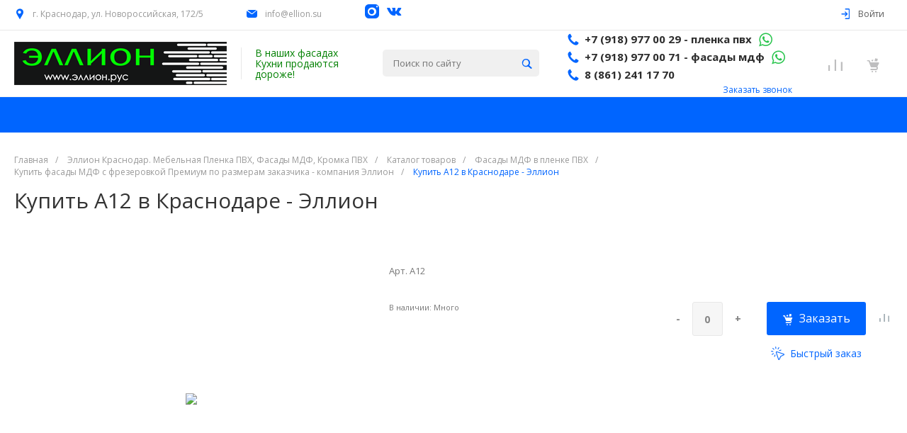

--- FILE ---
content_type: text/html; charset=UTF-8
request_url: https://xn--h1afaje0g.xn--p1acf/catalog/fasady_mdf/slozhnye_frezerovki/a12/
body_size: 21664
content:
<!DOCTYPE html>
<html lang="ru">
    <head>
	        <link rel="canonical" href="https://xn--h1afaje0g.xn--p1acf/catalog/fasady_mdf/slozhnye_frezerovki/a12/"/>
	        <meta name="yandex-verification" content="6230c2f6545b238d" />
        <meta name="google-site-verification" content="G9HAwevH841JqYhWAktGWUGfqZvS-1pSKbLwqUVrMWA" />
        <meta name="yandex-verification" content="9f94ac1461d5e962" />
        <title>Купить А12 в Краснодаре - Эллион</title>
        <meta http-equiv="Content-Type" content="text/html; charset=UTF-8" />
<meta name="keywords" content="Мебельная пленка ПВХ, мебельные фасады мдф, кухонные фасады" />
<meta name="description" content="Купить А12 в Краснодаре от компании Эллион. Индивидуальное ценовое предложение. Доставка в регионы. " />
<link rel="canonical" href="https://xn--h1afaje0g.xn--p1acf/catalog/fasady_mdf/slozhnye_frezerovki/a12/" />
<script type="text/javascript" data-skip-moving="true">(function(w, d) {var v = w.frameCacheVars = {'CACHE_MODE':'HTMLCACHE','storageBlocks':[],'dynamicBlocks':{'EJS63e':'8138598ab209','iIjGFB':'9b40760d4c3e','oq2NCL':'431c391193e9','8k8aZS':'feaffaa668c4'},'AUTO_UPDATE':true,'AUTO_UPDATE_TTL':'0'};var inv = false;if (v.AUTO_UPDATE === false){if (v.AUTO_UPDATE_TTL && v.AUTO_UPDATE_TTL > 0){var lm = Date.parse(d.lastModified);if (!isNaN(lm)){var td = new Date().getTime();if ((lm + v.AUTO_UPDATE_TTL * 1000) >= td){w.frameRequestStart = false;w.preventAutoUpdate = true;return;}inv = true;}}else{w.frameRequestStart = false;w.preventAutoUpdate = true;return;}}var r = w.XMLHttpRequest ? new XMLHttpRequest() : (w.ActiveXObject ? new w.ActiveXObject("Microsoft.XMLHTTP") : null);if (!r) { return; }w.frameRequestStart = true;var m = v.CACHE_MODE; var l = w.location; var x = new Date().getTime();var q = "?bxrand=" + x + (l.search.length > 0 ? "&" + l.search.substring(1) : "");var u = l.protocol + "//" + l.host + l.pathname + q;r.open("GET", u, true);r.setRequestHeader("BX-ACTION-TYPE", "get_dynamic");r.setRequestHeader("BX-CACHE-MODE", m);r.setRequestHeader("BX-CACHE-BLOCKS", v.dynamicBlocks ? JSON.stringify(v.dynamicBlocks) : "");if (inv){r.setRequestHeader("BX-INVALIDATE-CACHE", "Y");}try { r.setRequestHeader("BX-REF", d.referrer || "");} catch(e) {}if (m === "APPCACHE"){r.setRequestHeader("BX-APPCACHE-PARAMS", JSON.stringify(v.PARAMS));r.setRequestHeader("BX-APPCACHE-URL", v.PAGE_URL ? v.PAGE_URL : "");}r.onreadystatechange = function() {if (r.readyState != 4) { return; }var a = r.getResponseHeader("BX-RAND");var b = w.BX && w.BX.frameCache ? w.BX.frameCache : false;if (a != x || !((r.status >= 200 && r.status < 300) || r.status === 304 || r.status === 1223 || r.status === 0)){var f = {error:true, reason:a!=x?"bad_rand":"bad_status", url:u, xhr:r, status:r.status};if (w.BX && w.BX.ready){BX.ready(function() {setTimeout(function(){BX.onCustomEvent("onFrameDataRequestFail", [f]);}, 0);});}else{w.frameRequestFail = f;}return;}if (b){b.onFrameDataReceived(r.responseText);if (!w.frameUpdateInvoked){b.update(false);}w.frameUpdateInvoked = true;}else{w.frameDataString = r.responseText;}};r.send();})(window, document);</script>


<link href="/bitrix/cache/css/s1/universelite_template_s1/kernel_main/kernel_main.css?172130714026562" type="text/css"   rel="stylesheet" />
<link href="/bitrix/cache/css/s1/universelite_template_s1/page_cbe8ad1c497384fcf110a9f920c4288f/page_cbe8ad1c497384fcf110a9f920c4288f.css?172130689323315" type="text/css"   rel="stylesheet" />
<link href="/bitrix/cache/css/s1/universelite_template_s1/default_7241c84c49eba2af17da44a4d9932fee/default_7241c84c49eba2af17da44a4d9932fee.css?17213068936214" type="text/css"   rel="stylesheet" />
<link href="/bitrix/cache/css/s1/universelite_template_s1/template_3410ed8b351748eea505714ba3098db8/template_3410ed8b351748eea505714ba3098db8.css?1721306893345505" type="text/css"   data-template-style="true"  rel="stylesheet" />
<script type="text/javascript">if(!window.BX)window.BX={};if(!window.BX.message)window.BX.message=function(mess){if(typeof mess=='object') for(var i in mess) BX.message[i]=mess[i]; return true;};</script>
<script type="text/javascript">(window.BX||top.BX).message({'JS_CORE_LOADING':'Загрузка...','JS_CORE_NO_DATA':'- Нет данных -','JS_CORE_WINDOW_CLOSE':'Закрыть','JS_CORE_WINDOW_EXPAND':'Развернуть','JS_CORE_WINDOW_NARROW':'Свернуть в окно','JS_CORE_WINDOW_SAVE':'Сохранить','JS_CORE_WINDOW_CANCEL':'Отменить','JS_CORE_WINDOW_CONTINUE':'Продолжить','JS_CORE_H':'ч','JS_CORE_M':'м','JS_CORE_S':'с','JSADM_AI_HIDE_EXTRA':'Скрыть лишние','JSADM_AI_ALL_NOTIF':'Показать все','JSADM_AUTH_REQ':'Требуется авторизация!','JS_CORE_WINDOW_AUTH':'Войти','JS_CORE_IMAGE_FULL':'Полный размер'});</script>
<script type="text/javascript">(window.BX||top.BX).message({'LANGUAGE_ID':'ru','FORMAT_DATE':'DD.MM.YYYY','FORMAT_DATETIME':'DD.MM.YYYY HH:MI:SS','COOKIE_PREFIX':'BITRIX_SM','SERVER_TZ_OFFSET':'0','SITE_ID':'s1','SITE_DIR':'/'});</script>


<script type="text/javascript"  src="/bitrix/cache/js/s1/universelite_template_s1/kernel_main/kernel_main.js?1721307140298080"></script>
<script type="text/javascript" src="/bitrix/js/main/core/core_db.min.js?15853222238699"></script>
<script type="text/javascript" src="/bitrix/js/main/core/core_frame_cache.min.js?158532222311191"></script>
<script type="text/javascript" src="/bitrix/js/main/jquery/jquery-1.8.3.min.js?158532222393636"></script>
<script type="text/javascript">BX.setJSList(['/bitrix/js/main/core/core.js','/bitrix/js/main/core/core_ajax.js','/bitrix/js/main/json/json2.min.js','/bitrix/js/main/core/core_ls.js','/bitrix/js/main/core/core_fx.js','/bitrix/js/main/core/core_popup.js','/bitrix/js/main/session.js','/bitrix/js/main/core/core_window.js','/bitrix/js/main/core/core_date.js','/bitrix/js/main/utils.js','/bitrix/templates/universelite_template_s1/components/bitrix/catalog/catalog/bitrix/catalog.element/.default/script.js','/bitrix/templates/universelite_template_s1/js/plugins/jquery.2.2.4.min.js','/bitrix/templates/universelite_template_s1/js/plugins/jquery_ui/jquery-ui.min.js','/bitrix/templates/universelite_template_s1/js/plugins/bootstrap/js/bootstrap.min.js','/bitrix/templates/universelite_template_s1/js/plugins/jquery.mousewheel.min.js','/bitrix/templates/universelite_template_s1/js/plugins/picturefill.min.js','/bitrix/templates/universelite_template_s1/js/plugins/jquery.zoom.min.js','/bitrix/templates/universelite_template_s1/js/plugins/jquery.scrollTo.min.js','/bitrix/templates/universelite_template_s1/js/plugins/light_gallery/js/lightgallery-all.min.js','/bitrix/templates/universelite_template_s1/js/plugins/colorpicker/colorpicker.js','/bitrix/templates/universelite_template_s1/js/plugins/nanoscroller/nanoscroller.min.js','/bitrix/templates/universelite_template_s1/js/plugins/sly.min.js','/bitrix/components/bitrix/search.title/script.js']); </script>
<script type="text/javascript">BX.setCSSList(['/bitrix/js/main/core/css/core.css','/bitrix/js/main/core/css/core_popup.css','/bitrix/js/main/core/css/core_date.css','/bitrix/templates/universelite_template_s1/components/bitrix/catalog/catalog/style.css','/bitrix/templates/universelite_template_s1/components/bitrix/catalog/catalog/bitrix/catalog.element/.default/style.css','/bitrix/templates/universelite_template_s1/components/intec.universelite/widget/web.form/style.css','/bitrix/templates/universelite_template_s1/components/intec.universelite/settings/.default/style.css','/bitrix/templates/universelite_template_s1/js/plugins/bootstrap/css/bootstrap.css','/bitrix/templates/universelite_template_s1/js/plugins/bootstrap/css/bootstrap-theme.css','/bitrix/templates/universelite_template_s1/js/plugins/jquery_ui/jquery-ui.all.min.css','/bitrix/templates/universelite_template_s1/js/plugins/light_gallery/css/lightgallery.min.css','/bitrix/templates/universelite_template_s1/js/plugins/colorpicker/colorpicker.css','/bitrix/templates/universelite_template_s1/js/plugins/nanoscroller/nanoscroller.css','/bitrix/templates/universelite_template_s1/fonts/font-awesome/css/font-awesome.css','/bitrix/templates/universelite_template_s1/fonts/p22underground/style.css','/bitrix/templates/universelite_template_s1/fonts/glyphter/style.css','/bitrix/templates/universelite_template_s1/fonts/typicons/style.css','/bitrix/templates/universelite_template_s1/css/public.css','/bitrix/templates/universelite_template_s1/components/intec.universelite/widget/buttontop/style.css','/bitrix/templates/universelite_template_s1/components/intec.universelite/widget/header/style.css','/bitrix/templates/universelite_template_s1/components/intec.universelite/widget/header/bitrix/system.auth.form/.default/style.css','/bitrix/templates/universelite_template_s1/components/bitrix/search.title/.default/style.css','/bitrix/templates/universelite_template_s1/components/intec.universelite/widget/basket.icons/style.css','/bitrix/templates/universelite_template_s1/components/bitrix/menu/horizontal/style.css','/bitrix/templates/universelite_template_s1/components/intec.universelite/widget/header/bitrix/menu/mobile/style.css','/bitrix/templates/universelite_template_s1/components/intec.universelite/widget/header/bitrix/system.auth.form/mobile/style.css','/bitrix/templates/universelite_template_s1/components/bitrix/breadcrumb/.default/style.css','/bitrix/templates/universelite_template_s1/components/intec.universelite/widget/web.form.2/style.css','/bitrix/templates/universelite_template_s1/components/intec.universelite/widget/footer/style.css','/bitrix/templates/universelite_template_s1/components/bitrix/menu/footer/style.css','/bitrix/templates/universelite_template_s1/components/bitrix/system.auth.authorize/popup/style.css']); </script>


<script type="text/javascript"  src="/bitrix/cache/js/s1/universelite_template_s1/template_45c45658f32ccd0a2553d8cb483a42b5/template_45c45658f32ccd0a2553d8cb483a42b5.js?1721306893489462"></script>
<script type="text/javascript" src="/bitrix/themes/intec.core/js/core.min.js?158532221510264"></script>
<script type="text/javascript" src="/bitrix/themes/intec.core/js/controls.min.js?15853222153040"></script>
<script type="text/javascript"  src="/bitrix/cache/js/s1/universelite_template_s1/page_5fe7729e44e04367aee70dc9ff1415e0/page_5fe7729e44e04367aee70dc9ff1415e0.js?17213068935885"></script>
<script type="text/javascript">var _ba = _ba || []; _ba.push(["aid", "6b59727f9997748ee53b80d0d4315cce"]); _ba.push(["host", "xn--h1afaje0g.xn--p1acf"]); (function() {var ba = document.createElement("script"); ba.type = "text/javascript"; ba.async = true;ba.src = (document.location.protocol == "https:" ? "https://" : "http://") + "bitrix.info/ba.js";var s = document.getElementsByTagName("script")[0];s.parentNode.insertBefore(ba, s);})();</script>


        <meta name="viewport" content="initial-scale=1.0, width=device-width">
		<meta name="mailru-domain" content="Dosk0HzW51dhOjXk" />
<meta name="yandex-verification" content="9be8124a357a7760" />
        <link rel="shortcut icon" href="/favicon.ico" type="image/x-icon">
        <link rel="apple-touch-icon" href="/favicon.png">
        <script type="text/javascript">
    window.universe = (function ($, api) {
        var self = {};

        self.ajax = function(action, data, callback) {
            if (!api.isFunction(callback))
                callback = function () {};

            $.ajax({
                'type': 'POST',
                'url': '/',
                'cache': false,
                'dataType': 'json',
                'data': {
                    'action': action,
                    'ajax-mode': 'Y',
                    'data': data
                },
                success: callback,
                error: function(response){
                    console.error(response);
                }
            });
        };

        self.page = function (page, query, data, callback) {
            if (!api.isFunction(callback))
                callback = function () {};

            var url = '/';

            query = api.extend({}, query, {'page': page, 'page-mode': 'Y'});
            query = $.param(query);

            url = url + '?' + query;

            $.ajax({
                'type': 'POST',
                'url': url,
                'cache': false,
                'data': data,
                'success': callback,
                'error': function (response) {
                    console.error(response);
                }
            });
        };

        self.catalog = {};

        self.fixContainer = function(selector, settings){
            if (!api.isObject(settings))
                settings = {};

            var $element = $(selector),
                top = settings.top || '20px',
                markClass = settings.markClass || 'fixed',
                width = $element.width(),
                offset = $element.offset(),
                original = $element.attr('style');

            if (api.isEmpty(original))
                original = null;

            function fixPosition () {
                if ($element.css('position') !== 'fixed') {
                    if (offset.top < $(window).scrollTop()) {
                        $element.css({
                            'position': 'fixed',
                            'z-index': 100,
                            'top': top,
                            'left': offset.left,
                            'width': width
                        });
                        $element.addClass(markClass);
                    }
                } else if (offset.top >= $(window).scrollTop()) {
                    $element.attr('style', original);
                    $element.removeClass(markClass);
                }
            }

            fixPosition();
            self.on('scroll', fixPosition);
        };

        api.extend(self, api.ext.events(self));

        $(window).scroll(function(){
            self.trigger('scroll', $(window).scrollTop(), $(window).scrollLeft());
        });

        return self;
    })(jQuery, intec);
</script>
        <link rel="stylesheet" href="/bitrix/templates/universelite_template_s1/css/common.min.css" /><link rel="stylesheet" href="/bitrix/templates/universelite_template_s1/css/content.min.css" /><link rel="stylesheet" href="/bitrix/templates/universelite_template_s1/css/buttons.min.css" /><style type="text/css">a {
  color: #0065ff; }

a:focus, a:hover {
  color: #3384ff; }

.intec-button.intec-button-cl-common {
  background-color: #0065ff;
  border-color: #0065ff; }

.intec-button.intec-button-cl-common:hover, .intec-button.intec-button-cl-common.hover {
  background-color: #3384ff;
  border-color: #3384ff; }

.intec-button.intec-button-cl-common:active, .intec-button.intec-button-cl-common.active {
  background-color: #3384ff;
  border-color: #3384ff; }

.intec-button.intec-button-cl-common.intec-button-transparent {
  color: #0065ff; }

.intec-button.intec-button-transparent {
  background-color: transparent; }

.intec-cl-text {
  color: #0065ff !important; }

.intec-cl-text-active:active {
  color: #0065ff !important; }

.intec-cl-text-active.active {
  color: #0065ff !important; }

.intec-cl-text-focus:focus {
  color: #0065ff !important; }

.intec-cl-text-hover:hover {
  color: #0065ff !important; }

.intec-cl-background {
  background-color: #0065ff !important;
  fill: #0065ff !important; }

.intec-cl-background-active:active {
  background-color: #0065ff !important; }

.intec-cl-background-focus:focus {
  background-color: #0065ff !important; }

.intec-cl-background-hover:hover {
  background-color: #0065ff !important; }

.intec-cl-background-dark {
  background-color: #0051cc !important;
  fill: #0051cc !important; }

.intec-cl-background-dark-active:active {
  background-color: #0051cc !important; }

.intec-cl-background-dark-focus:focus {
  background-color: #0051cc !important; }

.intec-cl-background-dark-hover:hover {
  background-color: #0051cc !important; }

.intec-cl-background-light {
  background-color: #3384ff !important;
  fill: #3384ff !important; }

.intec-cl-background-light-active:active {
  background-color: #3384ff !important; }

.intec-cl-background-light-focus:focus {
  background-color: #3384ff !important; }

.intec-cl-background-light-hover:hover {
  background-color: #3384ff !important; }

.intec-cl-border {
  border-color: #0065ff !important; }

.intec-cl-border-light {
  border-color: #3384ff !important; }

.intec-cl-border-active:active {
  border-color: #0065ff !important; }

.intec-cl-border-focus:focus {
  border-color: #0065ff !important; }

.intec-cl-border-hover:hover {
  border-color: #0065ff !important; }

.intec-cl-text-light {
  color: #3384ff !important; }

.intec-cl-text-light-active:active {
  color: #3384ff !important; }

.intec-cl-text-light-focus:focus {
  color: #3384ff !important; }

.intec-cl-text-light-hover:hover {
  color: #3384ff !important; }

.intec-cl-text-dark {
  color: #0051cc !important; }

.intec-cl-text-dark-active:active {
  color: #0051cc !important; }

.intec-cl-text-dark-focus:focus {
  color: #0051cc !important; }

.intec-cl-text-dark-hover:hover {
  color: #0051cc !important; }

.intec-cl-background-light {
  background-color: #3384ff !important;
  fill: #3384ff !important; }

.intec-cl-background-light-active:active {
  background-color: #3384ff !important; }

.intec-cl-background-light-focus:focus {
  background-color: #3384ff !important; }

.intec-cl-background-light-hover:hover {
  background-color: #3384ff !important; }

.intec-tabs.nav-tabs > li.active > a, .intec-tabs.nav-tabs > li > a:focus, .intec-tabs.nav-tabs > li > a:hover {
  border-bottom-color: #0065ff !important;
  color: #0065ff !important; }

.intec-contest-checkbox.checked:after {
  background-color: #0065ff !important; }

.intec-content {
  max-width: 1740px; }

.intec-content .intec-content.intec-content-primary {
  max-width: 1740px; }

h1, .h1 {
  font-size: 30px; }

body {
  font-size: 14px;
  font-family: "Open Sans", sans-serif; }

.intec-input.intec-input-checkbox input:checked + .intec-input-selector:before, .intec-input.intec-input-radio input:checked + .intec-input-selector:before {
  background: #0065ff !important; }
</style><style type="text/css">.sale-icons a.sale-icons-item:hover .sale-icons-icon, .sale-icons a.sale-icons-item.hover .sale-icons-icon, .sale-icons a.sale-icons-item:active .sale-icons-icon, .sale-icons a.sale-icons-item.active .sale-icons-icon, .intec-sections-tile > div:hover .intec-section-name, .menu.menu-horizontal .menu-item.menu-item-default .menu-submenu .menu-submenu-item:hover > .menu-submenu-item-text, .widget-catalog-categories .widget-catalog-categories-tabs .widget-catalog-categories-tab a:hover, .widget-catalog-categories .widget-catalog-categories-tabs .widget-catalog-categories-tab.active a, .widget-catalog-categories .widget-catalog-categories-desktop .widget-catalog-categories-navigation .widget-catalog-categories-navigation-next:hover, .widget-catalog-categories .widget-catalog-categories-desktop .widget-catalog-categories-navigation .widget-catalog-categories-navigation-previous:hover, .widget-reviews .widget-reviews-view.widget-reviews-view-slider .widget-reviews-navigation .widget-reviews-navigation-next:hover, .widget-reviews .widget-reviews-view.widget-reviews-view-slider .widget-reviews-navigation .widget-reviews-navigation-previous:hover, .widget-news .widget-news-view.widget-news-view-extend .widget-news-navigation .widget-news-navigation-next:hover, .widget-news .widget-news-view.widget-news-view-extend .widget-news-navigation .widget-news-navigation-previous:hover, .footer-menu a.child-link.active, .bx-filter .bx-filter-popup-result a, .intec-button.intec-button-link, .intec-sections-list .intec-section-name:hover, .intec-sections-list .intec-subsection:hover, .intec-sections-list .intec-subsection:hover span, .intec-catalog-section-tile .price-block .element-buys, .intec-catalog-section-tile .buttons-block .element-buys, .intec-min-button.added, .intec-catalog-section-tile .catalog-section-element .intec-min-button:hover, .intec-min-button.add:hover, .intec-catalog-section .element-properties li, .intec-like:hover, .intec-like.hover, .intec-like:active, .intec-like.active, .intec-compare.glyph-icon-compare:hover, .intec-compare.glyph-icon-compare.hover, .intec-compare.glyph-icon-compare:active, .intec-compare.glyph-icon-compare.active, .intec-item-detail .show-all-characteristics, .contacts .contacts-offices .contacts-office .contacts-information-section.contacts-contacts .contacts-email a:hover .active.widget-reviews .widget-reviews-mobile .widget-reviews-view.widget-reviews-view-blocks-2 .widget-reviews-item .widget-reviews-item-header .widget-reviews-item-name, .bx_compare .table_compare table tr td a, .news-list-filter .news-list-filter-button.news-list-filter-button-active, .news-list-filter .news-list-filter-button:hover, .bx_ordercart .bx_ordercart_order_table_container tbody td.control .delay-item:hover, .bx_ordercart .bx_ordercart_order_table_container tbody td.control .to-cart-item:hover, .bx-soa-editstep, .bx-soa-item-title a, .subscribe-block .email-block-subscribe .subscribe-info:before, .project .project-services .project-service .project-service-information .project-service-name, .widget-reviews .widget-reviews-mobile .widget-reviews-view.widget-reviews-view-blocks-2 .widget-reviews-item .widget-reviews-item-header .widget-reviews-item-name, .intec-certificates.desktop-template.template-tiles .intec-certificates_item:hover .intec-certificates_name, .intec-sections-tile-1 > div:hover .intec-section-name, .intec-certificates.desktop-template.template-tiles .intec-certificates_item:hover .intec-certificates_name, .header .header-desktop .header-content .header-content-menu .menu.menu-horizontal .menu-wrapper .menu-item:hover .menu-item-text .menu-item-text-wrapper, .header .header-desktop .header-content .header-content-menu .menu.menu-horizontal .menu-wrapper .menu-item.menu-item-active .menu-item-text .menu-item-text-wrapper, .intec-item-detail .item-bind-items .item-bind-items-list .owl-nav .owl-prev:hover, .intec-item-detail .item-bind-items .item-bind-items-list .owl-nav .owl-next:hover, .bx-filter .bx-filter-popup-result a, .intec-panel-sort .sort-value.sort-state-active a, .header .header-desktop .header-static .header-info .header-info-button .header-info-button-icon, .header .header-desktop .header-static .header-content .header-info-button .header-info-button-icon {
  color: #0065ff !important; }

.widget-catalog-categories .widget-catalog-categories-tabs .widget-catalog-categories-tab a:hover, .widget-catalog-categories .widget-catalog-categories-tabs .widget-catalog-categories-tab.active a, .widget-catalog-categories .widget-catalog-categories-dots .owl-dot.active, .news-list-slider .slider-dots .owl-dot .slider-dot:hover, .news-list-slider .slider-dots .owl-dot.active .slider-dot, .intec-item-detail .slider-item.active, .bx_compare .bx_sort_container .sortbutton.current, .bx_compare .bx_sort_container .sortbutton:hover, .bx_ordercart .bx_sort_container a.current, .bx-soa-section.bx-selected, .bx-soa-pp-company.bx-selected .bx-soa-pp-company-graf-container, .news-list-slider-cb .slider-dots .owl-dot .slider-dot:hover, .news-list-slider-cb .slider-dots .owl-dot.active .slider-dot {
  border-color: #0065ff !important; }

.arrow-right {
  border-right: 25px solid #0065ff !important; }

.sale-icons a.sale-icons-item:hover .sale-icons-count, .sale-icons a.sale-icons-item.hover .sale-icons-count, .sale-icons a.sale-icons-item:active .sale-icons-count, .sale-icons a.sale-icons-item.active .sale-icons-count, .widget-catalog-categories .widget-catalog-categories-dots .owl-dot.active, .intec-news-sections.template-chess .intec-news-sections_item:hover .intec-news-sections_name, .intec-news-sections.template-puzzle .intec-news-sections_item:hover .intec-news-sections_name, .intec-news-sections.template-tiles .intec-news-sections_item:hover .intec-news-sections_name, input[type=checkbox]:checked + span, .ask-question-container .ask-question-title:after {
  background-color: #0051cc; }

.intec-catalog-section-tile .price-block .element-buys.active, .intec-catalog-section-tile .price-block .element-buys.added, .intec-catalog-section-tile .buttons-block .element-buys.active, .intec-catalog-section-tile .buttons-block .element-buys.added, .share-products-block .products-element .price-block .price .element-buy.active, .news-list-slider .slider-dots .owl-dot.active .slider-dot, .bx-filter .body-filter .bx-filter-parameters-box .bx-filter-popup-result, .news-list-slider .slider-dots .owl-dot .slider-dot:hover, .intec-item-detail .properties-list > li:before, .intec-bt-button, .news-list-slider:hover .slider-wrapper .owl-nav .owl-prev:hover, .news-list-slider:hover .slider-wrapper .owl-nav .owl-next:hover, .widget-reviews .widget-reviews-view.widget-reviews-view-slider .widget-reviews-dots .owl-dot.active, .widget-news .widget-news-view.widget-news-view-extend .widget-news-dots .owl-dot.active, .owl-carusel-gallery.owl-theme .owl-dots .owl-dot.active span, .owl-carusel-gallery.owl-theme .owl-dots .owl-dot:hover span, .carusel-products.owl-theme .owl-dots .owl-dot.active span, .carusel-products.owl-theme .owl-dots .owl-dot:hover span, .widget-flying-basket .flying-basket-mobile-buttons-wrap .flying-basket_button_count, .bx_forgotpassword_page .description:before, .bx_registration_page .registration-info:before, .news-list-slider-cb:hover .slider-wrapper .owl-nav .owl-prev:hover, .news-list-slider-cb:hover .slider-wrapper .owl-nav .owl-next:hover, .news-list-slider-cb .slider-dots .owl-dot .slider-dot:hover, .news-list-slider-cb .slider-dots .owl-dot.active .slider-dot, .subscribe-block .checkbox input[type=checkbox]:checked + label:after, .news-list.news-list-blocks-2 .news-list-item.news-list-item-first .news-list-item-wrapper:hover .news-list-name-wrapper, .binded-products .owl-dots .owl-dot.active, .binded-products .owl-dots .owl-dot:hover {
  background-color: #0065ff !important; }

.intec-bt-button {
  text-shadow: 0 1px 0 #0065ff !important; }

.intec-bt-button:hover {
  background-color: #3384ff !important; }

.contacts .contacts-offices .contacts-office .contacts-information-section.contacts-contacts .contacts-email a, .widget-reviews .widget-reviews-view.widget-reviews-view-slider .widget-reviews-dots .owl-dot.active, .widget-news .widget-news-view.widget-news-view-extend .widget-news-dots .owl-dot.active, .project .project-services .project-service .project-service-information .project-service-name, .checkbox input[type=checkbox]:checked + label:after, .intec-item-detail .sku-property-value:hover, .intec-item-detail .sku-property-value.active, .news-list-slider-cb .slider-dots .owl-dot .slider-dot:hover, .news-list-slider-cb .slider-dots .owl-dot.active .slider-dot, .binded-products .owl-dots .owl-dot.active, .binded-products .owl-dots .owl-dot:hover {
  border-color: #0065ff !important; }
</style><link rel="stylesheet" href="/bitrix/templates/universelite_template_s1/js/plugins/owl_carousel/css/owl.carousel.min.css" /><link rel="stylesheet" href="/bitrix/templates/universelite_template_s1/js/plugins/owl_carousel/css/owl.theme.default.min.css" /><script type="text/javascript" src="/bitrix/templates/universelite_template_s1/js/plugins/owl_carousel/owl.carousel.min.js"></script><script type="text/javascript" src="/bitrix/templates/universelite_template_s1/js/plugins/light_gallery/js/lightgallery-all.min.js"></script><link rel="stylesheet" href="/bitrix/templates/universelite_template_s1/js/plugins/light_gallery/css/lightgallery.min.css" />        <script type="text/javascript" src="/bitrix/templates/universelite_template_s1/js/basket.min.js"></script>
        <script type="text/javascript" src="/bitrix/templates/universelite_template_s1/js/compare.min.js"></script>
        <script type="text/javascript" src="/bitrix/templates/universelite_template_s1/js/catalog.min.js"></script>
        <script type="text/javascript" src="/bitrix/templates/universelite_template_s1/js/common.min.js"></script>
        <script type="text/javascript" src="/bitrix/templates/universelite_template_s1/js/forms.min.js"></script>
        <script type="text/javascript" src="/bitrix/templates/universelite_template_s1/js/components.min.js"></script>
    </head>
    <body class="public intec-adaptive">
        <div id="bxdynamic_EJS63e_start" style="display:none"></div><div id="00000000391d676d000056174f6ed7c0" style="display: none">
    <script type="text/javascript">
        (function ($, api) {
            var root;
            var data;
            var update;
            var updated;
            var run;
            var attributes;
            var attribute;

            attribute = function (name) {
                var self = {};

                self.getName = function () { return name; };
                self.getSelector = function (value) {
                    if (value)
                        return '[' + self.getName() + '=' + value + ']';

                    return '[' + self.getName() + ']';
                };

                return self;
            };

            attributes = {};
            attributes.basket = {};
            attributes.basket.add = attribute('data-basket-add');
            attributes.basket.added = attribute('data-basket-added');
            attributes.basket.delay = attribute('data-basket-delay');
            attributes.basket.delayed = attribute('data-basket-delayed');
            attributes.basket.in = attribute('data-basket-in');
            attributes.compare = {};
            attributes.compare.add = attribute('data-compare-add');
            attributes.compare.added = attribute('data-compare-added');
            attributes.compare.in = attribute('data-compare-in');

            root = $('#00000000391d676d000056174f6ed7c0');
            data = {'basket': [], 'compare': []};
            run = function () {
                $(attributes.basket.add.getSelector())
                    .add(attributes.basket.added.getSelector())
                    .add(attributes.basket.delay.getSelector())
                    .add(attributes.basket.delayed.getSelector())
                    .attr(attributes.basket.in.getName(), 'false');

                api.each(data.basket, function (index, item) {
                    var nodes;

                    if (!item.delay) {
                        nodes = $(attributes.basket.add.getSelector(item.id))
                            .add(attributes.basket.added.getSelector(item.id));
                    } else {
                        nodes = $(attributes.basket.delay.getSelector(item.id))
                            .add(attributes.basket.delayed.getSelector(item.id));
                    }

                    nodes.attr(attributes.basket.in.getName(), 'true');
                });

                $(attributes.compare.add.getSelector())
                    .add(attributes.compare.added.getSelector())
                    .attr(attributes.compare.in.getName(), 'false');

                api.each(data.compare, function (index, item) {
                    $(attributes.compare.add.getSelector(item))
                        .add(attributes.compare.added.getSelector(item))
                        .attr(attributes.compare.in.getName(), 'true');
                });
            };
            updated = false;
            update = function () {
                if (updated)
                    return;

                updated = true;
                universe.components.get({'component': 'intec.universelite:widget', 'template': 'basket.updater', 'parameters': {'BASKET_UPDATE': 'Y', 'COMPARE_UPDATE': 'Y', 'COMPARE_NAME': 'compare', 'CACHE_TYPE': 'N', '~BASKET_UPDATE': 'Y', '~COMPARE_UPDATE': 'Y', '~COMPARE_NAME': 'compare', '~CACHE_TYPE': 'N', 'AJAX_MODE': 'N'}}, function (result) {
                    root.replaceWith(result);
                });
            };

                            universe.basket.once('update', update);
                                        universe.compare.once('update', update);
            
            BX.addCustomEvent("onFrameDataReceived" , function () {
                if (updated)
                    return;

                run();
            });

            BX.ready(function() {
                if (updated)
                    return;

                run();
            });
        })(jQuery, intec);
    </script>
</div>
<div id="bxdynamic_EJS63e_end" style="display:none"></div>                        <div class="widget-button-top">
    <div class="button_top intec-cl-background intec-cl-background-light-hover">

    </div>
</div>

<script>
    $(window).scroll(function() {
        if($(this).scrollTop() > 800) {
            $('.button_top').fadeIn();
        }
        else {
            $('.button_top').fadeOut();
        }
    })
    $('.button_top').click(function() {
        $('body, html').animate({
            scrollTop: 0
        }, 600);
    });
</script>
<style>
    .widget-button-top .button_top {
        border-radius:10px;
    }
</style>
                <div class="header " id="00000000391d6767000056174f6ed7c0">
    
    <div class="header-desktop">
        <div class="header-static">
                <div class="header-info">
        <div class="intec-content intec-content-visible">
            <div class="intec-content-wrapper">
                <div class="header-info-left">
                                    </div>
                                    <div class="header-info-left">
                        <div class="header-info-stickers">
    <div class="header-info-stickers-wrapper">
                    <div class="header-info-item header-info-sticker">
                <div class="header-info-item header-info-sticker-wrapper">
                    <div class="intec-aligner"></div>
                    <div class="header-info-sticker-icon glyph-icon-location intec-cl-text"></div>
                    <div class="header-info-sticker-text">
                        г. Краснодар, ул. Новороссийская, 172/5                    </div>
                </div>
            </div>
                            <div class="header-info-item header-info-sticker">
                <div class="header-info-item header-info-sticker-wrapper">
                    <div class="intec-aligner"></div>
                    <div class="header-info-sticker-icon glyph-icon-mail intec-cl-text"></div>
                    <a class="header-info-sticker-text" href="mailto:info@ellion.su">info@ellion.su</a>
                </div>
            </div>
			<div class="header-info-item header-info-sticker">
                <div class="header-info-item header-info-sticker-wrapper">
                    <div class="intec-aligner"></div>
			                <a target="_blank" href="https://www.instagram.com/plenkikrd">
                    <i class="glyph-icon-instagram" style="font-size: 20px;"></i>
                </a>
							<a style="padding-left: 10px;" target="_blank" href="https://vk.com/club166912569">
                    <i class="glyph-icon-vk" style="font-size: 20px;"></i>
                </a>
			</div>
            </div>
                                <div class="clearfix"></div>
    </div>
</div>                    </div>
                                                <div class="header-info-right">
                                                                <div id="bxdynamic_iIjGFB_start" style="display:none"></div>    <div class="header-info-authorization" id="00000000391d6778000056174f6ed7c0">
                    <div class="header-info-button intec-cl-text-hover" data-action="login">
                <div class="intec-aligner"></div>
                <div class="header-info-button-icon glyph-icon-login_2 intec-cl-text-hover"></div>
                <div class="header-info-button-text">
                    Войти                </div>
            </div>
                            <div class="auth_popup_container" style="display: none;">
                <div class="system-auth-authorize">
    <div class="row">
        <div class="col-xs-12 col-sm-7 login_page">
                        <div class="login_form clearfix">
                <form name="form_auth"
                      method="post"
                      target="_top"
                      action="/personal/profile/"
                      class="bx_auth_form intec-web-form">
                    <input type="hidden" name="AUTH_FORM" value="Y" />
                    <input type="hidden" name="TYPE" value="AUTH" />
                                            <input type="hidden" name="backurl" value="/catalog/fasady_mdf/slozhnye_frezerovki/a12/" />
                                                            <div class="intec-form-field">
                        <div class="intec-form-caption">Логин:</div>
                        <div class="intec-form-value">
                            <input class="intec-input intec-input-block login-input"
                                   type="text"
                                   name="USER_LOGIN"
                                   maxlength="255"
                                   value="" />
                        </div>
                    </div>
                    <div class="intec-form-field">
                        <div class="intec-form-caption">Пароль:</div>
                        <div class="intec-form-value">
                            <input class="intec-input intec-input-block password-input"
                                   type="password"
                                   name="USER_PASSWORD"
                                   maxlength="255" />
                        </div>
                    </div>
                                                            <div class="login-page-row row">
                                                    <div class="col-xs-6 link">
                                <a class="intec-cl-text" href="/personal/profile/?forgot_pass"
                                   rel="nofollow">Забыли пароль?</a>
                            </div>
                                                                            <div class="col-xs-6 rememberme">
                                <input type="checkbox" id="USER_REMEMBER" name="USER_REMEMBER" value="Y" checked />
                                <label for="USER_REMEMBER" class="USER_REMEMBER right">Запомнить меня</label>
                            </div>
                                            </div>
                    <div class="login-page-row row">
                                                    <div class="col-xs-12">
                                <input type="submit"
                                       name="Login"
                                       class="intec-button intec-button-cl-common intec-button-lg login_button"
                                       value="Войти" />
                            </div>
                                            </div>
                </form>

                            </div>
        </div>

        <div class="col-xs-12 col-sm-5 reg_block">
            <a href="/personal/profile/?register=yes"
               class="intec-button intec-button-cl-common intec-button-lg registration_button solid_button">
                Зарегистрироваться            </a>
            <div class="label_text">После регистрации на сайте вам будет доступно отслеживание состояния заказов, личный кабинет и другие новые возможности</div>
        </div>
    </div>
</div>

<script type="text/javascript">
        try{document.form_auth.USER_LOGIN.focus();}catch(e){}
    </script>            </div>
            <script type="text/javascript">
                (function ($, api) {
                    var root = $('#00000000391d6778000056174f6ed7c0');
                    var buttons = {
                        'login': root.find('[data-action=login]')
                    };

                    buttons.login.on('click', function () {
                        var popup = new BX.PopupWindow(
                            'authPopup',
                            null,
                            {
                                content: $('#00000000391d6778000056174f6ed7c0 .auth_popup_container').clone().get(0),
                                title: 'Авторизация',
                                closeIcon: {
                                    right: '20px',
                                    top: '22px'
                                },
                                zIndex: 0,
                                offsetLeft: 0,
                                offsetTop: 0,
                                width: 800,
                                overlay: true,
                                titleBar: {
                                    content: BX.create('span', {
                                        html: 'Авторизация',
                                        props: {
                                            className: 'access-title-bar'
                                        }
                                    })
                                }
                            });
                        popup.show();
                    });
                })(jQuery, intec);
            </script>
            </div>
<div id="bxdynamic_iIjGFB_end" style="display:none"></div>                                    </div>
                                <div class="clearfix"></div>
            </div>
        </div>
    </div>
<div class="header-content">
    <div class="intec-content">
        <div class="intec-content-wrapper">
            <div class="header-content-wrapper">
                <div class="header-content-wrapper-2">
                    <div class="header-content-wrapper-3">
                                                <div class="header-content-item">
                            <a href="/" class="header-content-item-wrapper header-content-logotype intec-image">
                                <div class="intec-aligner"></div>
                                <div style="display:inline-block;width:100%;vertical-align:middle">
 <img alt="альтернативный текст" src="/images/ellion_logo1.png">
</div>
 <br>                            </a>
                        </div>
                                                    <div class="header-content-item">
                                <div class="header-content-item-wrapper">
                                    <div class="header-content-tagline">
                                        <div class="header-content-tagline-delimiter"></div>
                                        <div class="header-content-tagline-text">
                                            <h5><p><font color="#008000">В наших фасадах Кухни продаются дороже!</font></p></h5>
                                        </div>
                                    </div>
                                </div>
                            </div>
                                                                                                            <div class="header-content-item header-content-item-full">
                                        <div class="intec-search-normal intec-search-normal-header">
        <form action = "/search/index.php" class="intec-search-form">
            <button type="submit" class="intec-search-icon glyph-icon-loop intec-cl-text" aria-hidden="true"></button>
            <input class="intec-search-input" type = "text" name = "q" value = "" maxlength="50"  autocomplete = "off" placeholder="Поиск по сайту"/>
        </form>
    </div>
                                </div>
                            

                                                                            <div class="header-content-item">
                                <div class="header-content-item-wrapper header-content-phone">
                                                                            <div class="header-content-phone-text">
                                            <div class="header-content-phone-text-icon glyph-icon-phone intec-cl-text" style="padding-bottom: 3px"></div>
                                            <a class="header-content-phone-text-content" href="tel:+7 (918) 977 00 29">
                                                +7 (918) 977 00 29                                            - пленка пвх</a>
                                            <i class="fa fa-whatsapp" style="font-size: 22px;margin-right: 10px;margin-left: 10px;vertical-align: middle;color: #2ac54e !important;"></i><br>
											
											<div class="header-content-phone-text-icon glyph-icon-phone intec-cl-text" style="padding-bottom: 3px"></div>
                                            <a class="header-content-phone-text-content" href="tel: +7 (918) 977 00 71">
                                                 +7 (918) 977 00 71
                                            - фасады мдф</a><i class="fa fa-whatsapp" style="font-size: 22px;margin-right: 10px;margin-left: 10px;vertical-align: middle;color: #2ac54e !important;"></i><br>
											<div class="header-content-phone-text-icon glyph-icon-phone intec-cl-text" style="padding-bottom: 3px"></div>
                                            <a class="header-content-phone-text-content" href="tel:8(861)241-17-70">
                                                8 (861) 241 17 70
                                            </a>
                                                <div class="header-content-phone-text-menu intec-cl-text-hover" data-type="phone">
                                                    
                                                </div>
                                                                                    </div>
                                                                            <div class="header-content-phone-call">
                                        <a class="header-content-phone-call-wrapper intec-cl-text intec-cl-text-light-hover" data-action="call">
                                            Заказать звонок                                        </a>
                                    </div>
                                                                    <script type="text/javascript">
                                        (function ($, api) {
                                            var root = $('#00000000391d6767000056174f6ed7c0');
                                            root.find('[data-action=call]').on('click', function () {
                                                universe.forms.show({'id': 1, 'template': '.default', 'parameters': {'HIDE_TITLE': 'Y', 'AJAX_OPTION_ADDITIONAL': '00000000391d6767000056174f6ed7c0_FORM_CALL'}, 'settings': {'title': 'Заказать звонок'}});
                                            });
                                        })(jQuery, intec);
                                    </script>
                                                                                                        </div>
                            </div>
                                                                            <div class="header-content-item">
                                <div class="header-content-item-wrapper header-content-sale">
                                    <div id="bxdynamic_oq2NCL_start" style="display:none"></div>    <div class="sale-icons">
                    <a href="/catalog/compare.php" class="sale-icons-item">
                <span class="sale-icons-icon-wrap">
                    <span class="sale-icons-icon glyph-icon-compare"></span>
                </span>
            </a>
                            <a href="/personal/basket/" class="sale-icons-item">
                <span class="sale-icons-icon-wrap">
                    <span class="sale-icons-icon glyph-icon-cart"></span>
                </span>
            </a>
            </div>
<div id="bxdynamic_oq2NCL_end" style="display:none"></div>                                </div>
                            </div>
                                                                                            </div>
                </div>
            </div>
        </div>
    </div>
</div>
    <div class="header-menu">
            <div id="00000000391d674e000056174f6ed7c0" class="menu menu-horizontal intec-cl-background " data-role="menu">
        <div class="intec-content">
            <div class="intec-content-wrapper">
                <div class="menu-wrapper" data-role="items">
                                                                    <div class="menu-item menu-item-default menu-item-active intec-cl-text intec-cl-background-light intec-cl-background-light-hover intec-cl-border-light menu-item-border " data-role="item">
                            <a href="/catalog/" class="menu-item-text menu-item-catalog-text">
                                                                    <span class="menu-catalog-icon glyph-icon-menu-icon_2 "></span>
                                    <span class="menu-item-arrow-down fa fa-angle-down "></span>
                                                                <div class="intec-aligner"></div>
                                <div class="menu-item-text-wrapper  ">
                                    Каталог товаров                                </div>
                            </a>
                                                    </div>
                                                                    <div class="menu-item menu-item-default intec-cl-background-light-hover intec-cl-border-light menu-item-border " data-role="item">
                            <a href="/photo/" class="menu-item-text ">
                                                                <div class="intec-aligner"></div>
                                <div class="menu-item-text-wrapper  ">
                                    Наши работы                                </div>
                            </a>
                                                    </div>
                                                                    <div class="menu-item menu-item-default intec-cl-background-light-hover intec-cl-border-light menu-item-border " data-role="item">
                            <a href="/configurator/" class="menu-item-text ">
                                                                <div class="intec-aligner"></div>
                                <div class="menu-item-text-wrapper  ">
                                    Конфигуратор                                </div>
                            </a>
                                                    </div>
                                                                    <div class="menu-item menu-item-default intec-cl-background-light-hover intec-cl-border-light menu-item-border " data-role="item">
                            <a href="/contacts/" class="menu-item-text ">
                                                                <div class="intec-aligner"></div>
                                <div class="menu-item-text-wrapper  ">
                                    Контакты                                </div>
                            </a>
                                                    </div>
                                                                    <div class="menu-item menu-item-default intec-cl-background-light-hover intec-cl-border-light menu-item-border " data-role="item">
                            <a href="/company/news/" class="menu-item-text ">
                                                                <div class="intec-aligner"></div>
                                <div class="menu-item-text-wrapper  ">
                                    Новости и акции                                </div>
                            </a>
                                                    </div>
                                                                    <div class="menu-item menu-item-default intec-cl-background-light-hover intec-cl-border-light menu-item-border " data-role="item">
                            <a href="/company/" class="menu-item-text ">
                                                                <div class="intec-aligner"></div>
                                <div class="menu-item-text-wrapper  ">
                                    Сотрудничество                                </div>
                            </a>
                                                    </div>
                                        <div class="menu-item menu-item-default menu-item-more intec-cl-background-light-hover intec-cl-border-light menu-item-border" data-role="more">
                        <a class="menu-item-text">
                            <div class="intec-aligner"></div>
                            <div class="menu-item-text-wrapper ">...</div>
                        </a>
                            <div class="menu-submenu menu-submenu-catalog menu-submenu-1" data-role="menu">
    <div class="menu-submenu-wrapper" data-role="items">
                            <div class="menu-submenu-item menu-submenu-item-active" data-role="item">
                <a class="menu-submenu-item-text intec-cl-text-hover intec-cl-text" href="/catalog/">                    Каталог товаров                </a>                                            </div>
                                        <div class="menu-submenu-item" data-role="item">
                <a class="menu-submenu-item-text intec-cl-text-hover" href="/photo/">                    Наши работы                </a>                                            </div>
                                        <div class="menu-submenu-item" data-role="item">
                <a class="menu-submenu-item-text intec-cl-text-hover" href="/configurator/">                    Конфигуратор                </a>                                            </div>
                                        <div class="menu-submenu-item" data-role="item">
                <a class="menu-submenu-item-text intec-cl-text-hover" href="/contacts/">                    Контакты                </a>                                            </div>
                                        <div class="menu-submenu-item" data-role="item">
                <a class="menu-submenu-item-text intec-cl-text-hover" href="/company/news/">                    Новости и акции                </a>                                            </div>
                                        <div class="menu-submenu-item" data-role="item">
                <a class="menu-submenu-item-text intec-cl-text-hover" href="/company/">                    Сотрудничество                </a>                                            </div>
                        </div>
</div>
                    </div>
                </div>
                <div class="clearfix"></div>
            </div>
        </div>
        <script type="text/javascript">
            (function ($, api) {
                $(document).ready(function () {
                    var root = $('#00000000391d674e000056174f6ed7c0');
                    var selectors = {
                        'menu': '[data-role=menu]',
                        'item': '[data-role=item]',
                        'items': '[data-role=items]',
                        'more': '[data-role=more]'
                    };
                    var classes = {
                        'adapted': 'menu-adapted',
                        'initialized': 'menu-initialized',
                        'visible': 'menu-submenu-visible',
                        'right': 'menu-submenu-right'
                    };
                    var menu;
                    var adapt;

                    if (root.is(selectors.menu)) {
                        menu = root;
                    } else {
                        menu = root.find(selectors.menu).eq(0);
                    }

                    /**
                     * Р’РѕР·РІСЂР°С‰Р°РµС‚ СЌР»РµРјРµРЅС‚, СЃРѕРґРµСЂР¶Р°С‰РёР№ РІСЃРµ РїСѓРЅРєС‚С‹ СѓРєР°Р·Р°РЅРЅРѕРіРѕ РјРµРЅСЋ.
                     * Р—РЅР°С‡РµРЅРёРµ РїР°СЂР°РјРµС‚СЂР° submenu:
                     * - СЃРµР»РµРєС‚РѕСЂ РёР»Рё jQuery - РІРѕР·РІСЂР°С‰Р°С‚СЊ СЌР»РµРјРµРЅС‚ СѓРєР°Р·Р°РЅРЅРѕРіРѕ РјРµРЅСЋ.
                     * - false - РІРѕР·РІСЂР°С‰Р°С‚СЊ СЌР»РµРјРµРЅС‚С‹ РІСЃРµС… РјРµРЅСЋ.
                     */
                    menu.getItemsWrappers = function (submenu) {
                        if (!submenu) {
                            return menu
                                .find(selectors.items);
                        }

                        if (menu.get(0) === submenu.get(0)) {
                            submenu = menu;
                        } else {
                            submenu = menu
                                .find(submenu);
                        }

                        return submenu
                            .find(selectors.items)
                            .eq(0);
                    };

                    /**
                     * Р’РѕР·РІСЂР°С‰Р°РµС‚ СЌР»РµРјРµРЅС‚С‹ РјРµРЅСЋ.
                     * Р—РЅР°С‡РµРЅРёРµ РїР°СЂР°РјРµС‚СЂР° submenu:
                     * - СЃРµР»РµРєС‚РѕСЂ РёР»Рё jQuery - РІРѕР·РІСЂР°С‰Р°С‚СЊ СЌР»РµРјРµРЅС‚С‹ РѕРїСЂРµРґРµР»РµРЅРЅРѕРіРѕ РјРµРЅСЋ.
                     * - false - РІРѕР·РІСЂР°С‰Р°С‚СЊ РІСЃРµ СЌР»РµРјРµРЅС‚С‹.
                     */
                    menu.getItems = function (submenu) {
                        if (!submenu) {
                            return menu
                                .find(selectors.item);
                        }

                        return menu
                            .getItemsWrappers(submenu)
                            .children(selectors.item);
                    };

                    /**
                     * Р’РѕР·РІСЂР°С‰Р°РµС‚ РјРµРЅСЋ.
                     * Р—РЅР°С‡РµРЅРёРµ РїР°СЂР°РјРµС‚СЂР° item:
                     * - СЃРµР»РµРєС‚РѕСЂ РёР»Рё РѕР±СЉРµРєС‚ jQuery - РІРѕР·РІСЂР°С‰Р°РµС‚ РјРµРЅСЋ СЌР»РµРјРµРЅС‚Р°.
                     * - false - РІРѕР·РІСЂР°С‰Р°С‚СЊ РІСЃРµ РјРµРЅСЋ.
                     */
                    menu.getMenu = function (item) {
                        if (item)
                            return menu
                                .find(item)
                                .find(selectors.menu)
                                .eq(0);

                        return menu
                            .find(selectors.menu);
                    };

                    /** РЈРїСЂР°РІР»РµРЅРёРµ СЃРѕРґРµСЂР¶РёРјС‹Рј "Р•С‰Рµ" */
                    menu.more = {};
                    /** Р’РѕР·РІСЂР°С‰Р°РµС‚ СЌР»РµРјРµРЅС‚ РјРµРЅСЋ "Р•С‰Рµ" */
                    menu.more.getItem = function () {
                        return menu
                            .find(selectors.more);
                    };
                    /** Р’РѕР·РІСЂР°С‰Р°РµС‚ РјРµРЅСЋ СЌР»РµРјРµРЅС‚Р° "Р•С‰Рµ" */
                    menu.more.getMenu = function () {
                        return menu.getMenu(menu.more.getItem());
                    };
                    /** Р”РѕР±Р°РІР»СЏРµС‚ СЌР»РµРјРµРЅС‚С‹ (jQuery РєРѕР»Р»РµРєС†РёСЏ) РІ РјРµРЅСЋ "Р•С‰Рµ" */
                    menu.more.add = function (add) {
                        var items;

                        add = $(add);
                        items = menu.getItems(menu.more.getMenu());
                        add.each(function () {
                            var self = $(this);
                            var item = items.eq(self.index());

                            self.hide();
                            item.show();
                        });
                    };
                    /** РЈРґР°Р»СЏРµС‚ СЌР»РµРјРµРЅС‚С‹ (jQuery РєРѕР»Р»РµРєС†РёСЏ) РёР· РјРµРЅСЋ "Р•С‰Рµ" */
                    menu.more.remove = function (remove) {
                        var items;

                        remove = $(remove);
                        items = menu.getItems(menu.more.getMenu());
                        remove.each(function () {
                            var self = $(this);
                            var item = items.eq(self.index());

                            self.show();
                            item.hide();
                        });
                    };

                    /** РџСЂР°РІРёР»Р° Р°РґР°РїС‚РёРІРЅРѕСЃС‚Рё */
                    adapt = {};
                    /** РђРґР°РїС‚Р°С†РёСЏ РїРѕР»РѕР¶РµРЅРёСЏ РїРѕРґРјРµРЅСЋ */
                    adapt.menu = function () {
                        var submenu = menu.getMenu().filter('[data-visible=true]');
                        var wrapper = menu.getItemsWrappers(menu);
                        var width = wrapper.width();
                        var right = false;

                        submenu.each(function () {
                            var self = $(this);
                            var offset = {};

                            self.removeClass(classes.right);

                            offset.start = function () { return self.offset().left - wrapper.offset().left };
                            offset.end = function () { return offset.start() + self.width(); };

                            if (offset.end() > width)
                                right = true;

                            if (right) {
                                self.addClass(classes.right);

                                if (offset.start() < 0) {
                                    self.removeClass(classes.right);
                                    right = false;
                                }
                            }
                        });
                    };
                    /** РђРґР°РїС‚Р°С†РёСЏ СЌР»РµРјРµРЅС‚РѕРІ РєРѕСЂРЅРµРІРѕРіРѕ РјРµРЅСЋ */
                    adapt.items = function () {
                        var items = {};
                        var width = {};
                        var wrapper = menu.getItemsWrappers(menu);

                        menu.removeClass(classes.adapted);
                        items.all = menu.getItems(menu);
                        items.visible = $([]);
                        items.hidden = $([]);

                        width.available = wrapper.width() - menu.more.getItem().show().width();
                        width.total = 0;

                        menu.more.remove(items.all);
                        items.all.each(function () {
                            var item = $(this);

                            item.css('width', 'auto');
                            width.total += item.width();

                            if (width.total < width.available) {
                                items.visible = items.visible.add(item);
                            } else {
                                items.hidden = items.hidden.add(item);
                            }
                        });

                        if (items.hidden.size() > 0) {
                            menu.more.add(items.hidden);
                        } else {
                            menu.more.getItem().hide();
                            width.available = wrapper.width();
                        }

                        menu.addClass(classes.adapted);

                        width.total = 0;
                        items.visible.each(function () {
                            width.total += $(this).width();
                        }).each(function () {
                            var item = $(this);
                            var size = Math.floor((width.available / 100) * (item.width() / width.total) * 100);

                            item.css('width', size + 'px');
                        });
                    };

                    /** РЎРѕР±С‹С‚РёСЏ РЅР°РІРµРґРµРЅРёСЏ РјС‹С€Рё РЅР° РїСѓРЅРєС‚Р°С… РјРµРЅСЋ */
                    menu.getItems().add(menu.more.getItem()).on('mouseenter', function (event) {
                        var item = $(this);
                        var submenu;

                        submenu = menu.getMenu(item);
                        submenu.show().addClass(classes.visible).stop().animate({
                            'opacity': 1
                        }, 300);
                        submenu.attr('data-visible', 'true');
                        adapt.menu();

                        event.preventDefault();
                    }).on('mouseleave', function (event) {
                        var item = $(this);
                        var submenu;

                        submenu = menu.getMenu(item);
                        submenu.stop().removeClass(classes.visible).animate({
                            'opacity': 0
                        }, 50, function () {
                            adapt.menu();
                            submenu.removeAttr('data-visible');
                            submenu.hide();
                        });

                        event.preventDefault();
                    });

                    $(window).on('resize', function () {
                        adapt.items();
                        adapt.menu();
                    });

                    menu.addClass(classes.initialized);
                    adapt.items();
                });
            })(jQuery, intec);
        </script>
    </div>
    </div>
        </div>
            </div>
    <div class="intec-content-responsive intec-content-responsive-mobile">
        <div class="header-mobile">
            <div class="header-panel header-panel-with-icons">
    <div class="header-panel-item header-panel-menu">
            <div id="00000000391d6743000056174f6ed7c0" class="menu menu-header-mobile">
        <div class="menu-button" data-role="button">
            <div class="intec-aligner"></div>
            <div class="menu-button-icon glyph-icon-menu-icon"></div>
            <div class="menu-button-icon menu-button-icon-active glyph-icon-cancel"></div>
        </div>
        <div class="menu-wrapper" data-role="menu">
            <div class="menu-wrapper-2" data-role="items">
                                                    <div class="menu-item menu-item-active" data-role="item">                        <div class="menu-item-wrapper">
                            <div class="menu-item-text intec-cl-text">
                                Каталог товаров                            </div>
                                                            <div class="menu-item-pointer">
                                    <div class="intec-aligner"></div>
                                    <i class="fa fa-angle-right"></i>
                                </div>
                                                    </div>
                            <div class="menu-submenu menu-submenu-1" data-role="menu">
        <div class="menu-submenu-wrapper" data-role="items">
            <div class="menu-submenu-item menu-submenu-item-back" data-role="back">
                <div class="menu-submenu-item-text">
                    Назад                </div>
            </div>
            <a href="/catalog/" class="menu-submenu-item menu-submenu-item-title" data-role="item">
                <div class="menu-submenu-item-text">
                    Каталог товаров                </div>
            </a>
                                        <div class="menu-submenu-item" data-role="item">                    <div class="menu-submenu-item-wrapper">
                        <div class="menu-submenu-item-text">
                            Мебельная Пленка ПВХ                        </div>
                                                    <div class="menu-submenu-item-pointer">
                                <div class="intec-aligner"></div>
                                <i class="fa fa-angle-right"></i>
                            </div>
                                            </div>
                        <div class="menu-submenu menu-submenu-2" data-role="menu">
        <div class="menu-submenu-wrapper" data-role="items">
            <div class="menu-submenu-item menu-submenu-item-back" data-role="back">
                <div class="menu-submenu-item-text">
                    Назад                </div>
            </div>
            <a href="/catalog/plenka_pvkh/" class="menu-submenu-item menu-submenu-item-title" data-role="item">
                <div class="menu-submenu-item-text">
                    Мебельная Пленка ПВХ                </div>
            </a>
                                        <a class="menu-submenu-item" href="/catalog/plenka_pvkh/drevesnye_matovye/" data-role="item">                    <div class="menu-submenu-item-wrapper">
                        <div class="menu-submenu-item-text">
                            Древесные матовые пленки пвх                        </div>
                                            </div>
                                    </a>                                        <a class="menu-submenu-item" href="/catalog/plenka_pvkh/odnotonnye_dekory/" data-role="item">                    <div class="menu-submenu-item-wrapper">
                        <div class="menu-submenu-item-text">
                            Однотонные матовые пленки пвх                        </div>
                                            </div>
                                    </a>                                        <a class="menu-submenu-item" href="/catalog/plenka_pvkh/vneshnie_drevesnye/" data-role="item">                    <div class="menu-submenu-item-wrapper">
                        <div class="menu-submenu-item-text">
                            Внешние древесные пленки пвх                        </div>
                                            </div>
                                    </a>                                        <a class="menu-submenu-item" href="/catalog/plenka_pvkh/supermatovaya/" data-role="item">                    <div class="menu-submenu-item-wrapper">
                        <div class="menu-submenu-item-text">
                            Суперматовая и софт тач пленки пвх                        </div>
                                            </div>
                                    </a>                                        <a class="menu-submenu-item" href="/catalog/plenka_pvkh/fantaziynye_matovye/" data-role="item">                    <div class="menu-submenu-item-wrapper">
                        <div class="menu-submenu-item-text">
                            Фантазийные матовые пленки пвх                        </div>
                                            </div>
                                    </a>                                        <a class="menu-submenu-item" href="/catalog/plenka_pvkh/fantaziynye_glyanets/" data-role="item">                    <div class="menu-submenu-item-wrapper">
                        <div class="menu-submenu-item-text">
                            Фантазийные глянец пленки пвх                        </div>
                                            </div>
                                    </a>                                        <a class="menu-submenu-item" href="/catalog/plenka_pvkh/glyanets_plenka/" data-role="item">                    <div class="menu-submenu-item-wrapper">
                        <div class="menu-submenu-item-text">
                            Глянец пленки пвх                        </div>
                                            </div>
                                    </a>                                        <a class="menu-submenu-item" href="/catalog/plenka_pvkh/premium_odnotonnye/" data-role="item">                    <div class="menu-submenu-item-wrapper">
                        <div class="menu-submenu-item-text">
                            Премиум однотонные пленки пвх                        </div>
                                            </div>
                                    </a>                                        <a class="menu-submenu-item" href="/catalog/plenka_pvkh/metallik/" data-role="item">                    <div class="menu-submenu-item-wrapper">
                        <div class="menu-submenu-item-text">
                            Металлик пленки пвх                        </div>
                                            </div>
                                    </a>                                        <a class="menu-submenu-item" href="/catalog/plenka_pvkh/premium_drevesnye/" data-role="item">                    <div class="menu-submenu-item-wrapper">
                        <div class="menu-submenu-item-text">
                            Премиум древесные пленки пвх                        </div>
                                            </div>
                                    </a>                    </div>
    </div>
                </div>                                        <div class="menu-submenu-item" data-role="item">                    <div class="menu-submenu-item-wrapper">
                        <div class="menu-submenu-item-text">
                            Мебельная Кромка Пвх                        </div>
                                                    <div class="menu-submenu-item-pointer">
                                <div class="intec-aligner"></div>
                                <i class="fa fa-angle-right"></i>
                            </div>
                                            </div>
                        <div class="menu-submenu menu-submenu-2" data-role="menu">
        <div class="menu-submenu-wrapper" data-role="items">
            <div class="menu-submenu-item menu-submenu-item-back" data-role="back">
                <div class="menu-submenu-item-text">
                    Назад                </div>
            </div>
            <a href="/catalog/kromka_pvkh/" class="menu-submenu-item menu-submenu-item-title" data-role="item">
                <div class="menu-submenu-item-text">
                    Мебельная Кромка Пвх                </div>
            </a>
                                        <a class="menu-submenu-item" href="/catalog/kromka_pvkh/drevesnaya/" data-role="item">                    <div class="menu-submenu-item-wrapper">
                        <div class="menu-submenu-item-text">
                            Древесная кромка пвх                        </div>
                                            </div>
                                    </a>                                        <a class="menu-submenu-item" href="/catalog/kromka_pvkh/odnotonnaya/" data-role="item">                    <div class="menu-submenu-item-wrapper">
                        <div class="menu-submenu-item-text">
                            Однотонная кромка пвх                        </div>
                                            </div>
                                    </a>                                        <a class="menu-submenu-item" href="/catalog/kromka_pvkh/glyanets/" data-role="item">                    <div class="menu-submenu-item-wrapper">
                        <div class="menu-submenu-item-text">
                            Глянец кромка пвх                        </div>
                                            </div>
                                    </a>                    </div>
    </div>
                </div>                                        <div class="menu-submenu-item menu-submenu-item-active" data-role="item">                    <div class="menu-submenu-item-wrapper">
                        <div class="menu-submenu-item-text intec-cl-text">
                            Мебельные Фасады Мдф                        </div>
                                                    <div class="menu-submenu-item-pointer">
                                <div class="intec-aligner"></div>
                                <i class="fa fa-angle-right"></i>
                            </div>
                                            </div>
                        <div class="menu-submenu menu-submenu-2" data-role="menu">
        <div class="menu-submenu-wrapper" data-role="items">
            <div class="menu-submenu-item menu-submenu-item-back" data-role="back">
                <div class="menu-submenu-item-text">
                    Назад                </div>
            </div>
            <a href="/catalog/fasady_mdf/" class="menu-submenu-item menu-submenu-item-title" data-role="item">
                <div class="menu-submenu-item-text">
                    Мебельные Фасады Мдф                </div>
            </a>
                                        <a class="menu-submenu-item menu-submenu-item-active" href="/catalog/fasady_mdf/slozhnye_frezerovki/" data-role="item">                    <div class="menu-submenu-item-wrapper">
                        <div class="menu-submenu-item-text intec-cl-text">
                            Фрезерованные фасады категория В                        </div>
                                            </div>
                                    </a>                                        <a class="menu-submenu-item" href="/catalog/fasady_mdf/prostye_frezerovki/" data-role="item">                    <div class="menu-submenu-item-wrapper">
                        <div class="menu-submenu-item-text">
                            Фрезерованные фасады категория A                        </div>
                                            </div>
                                    </a>                                        <a class="menu-submenu-item" href="/catalog/fasady_mdf/dekorativnye_elementy/" data-role="item">                    <div class="menu-submenu-item-wrapper">
                        <div class="menu-submenu-item-text">
                            Декоративные элементы мдф                        </div>
                                            </div>
                                    </a>                                        <a class="menu-submenu-item" href="/catalog/fasady_mdf/reshetki_krashenye_buk/" data-role="item">                    <div class="menu-submenu-item-wrapper">
                        <div class="menu-submenu-item-text">
                            Крашенные решетки бук                        </div>
                                            </div>
                                    </a>                                        <a class="menu-submenu-item" href="/catalog/fasady_mdf/radiusnyy_fasad_mdf/" data-role="item">                    <div class="menu-submenu-item-wrapper">
                        <div class="menu-submenu-item-text">
                            Радиусный фасад мдф                        </div>
                                            </div>
                                    </a>                    </div>
    </div>
                </div>                                        <div class="menu-submenu-item" data-role="item">                    <div class="menu-submenu-item-wrapper">
                        <div class="menu-submenu-item-text">
                            Кухонные витражи                        </div>
                                                    <div class="menu-submenu-item-pointer">
                                <div class="intec-aligner"></div>
                                <i class="fa fa-angle-right"></i>
                            </div>
                                            </div>
                        <div class="menu-submenu menu-submenu-2" data-role="menu">
        <div class="menu-submenu-wrapper" data-role="items">
            <div class="menu-submenu-item menu-submenu-item-back" data-role="back">
                <div class="menu-submenu-item-text">
                    Назад                </div>
            </div>
            <a href="/catalog/vitrazhi/" class="menu-submenu-item menu-submenu-item-title" data-role="item">
                <div class="menu-submenu-item-text">
                    Кухонные витражи                </div>
            </a>
                                        <a class="menu-submenu-item" href="/catalog/vitrazhi/adriya/" data-role="item">                    <div class="menu-submenu-item-wrapper">
                        <div class="menu-submenu-item-text">
                            Кухонные витражи Адрия                        </div>
                                            </div>
                                    </a>                                        <a class="menu-submenu-item" href="/catalog/vitrazhi/bellante_/" data-role="item">                    <div class="menu-submenu-item-wrapper">
                        <div class="menu-submenu-item-text">
                            Кухонные витражи Белланте                        </div>
                                            </div>
                                    </a>                                        <a class="menu-submenu-item" href="/catalog/vitrazhi/byanki/" data-role="item">                    <div class="menu-submenu-item-wrapper">
                        <div class="menu-submenu-item-text">
                            Кухонные витражи Бьянка                        </div>
                                            </div>
                                    </a>                                        <a class="menu-submenu-item" href="/catalog/vitrazhi/deliya/" data-role="item">                    <div class="menu-submenu-item-wrapper">
                        <div class="menu-submenu-item-text">
                            Кухонные витражи Делия                        </div>
                                            </div>
                                    </a>                                        <a class="menu-submenu-item" href="/catalog/vitrazhi/dzhakomo_/" data-role="item">                    <div class="menu-submenu-item-wrapper">
                        <div class="menu-submenu-item-text">
                            Кухонные витражи Джакомо                        </div>
                                            </div>
                                    </a>                                        <a class="menu-submenu-item" href="/catalog/vitrazhi/kasablanka_/" data-role="item">                    <div class="menu-submenu-item-wrapper">
                        <div class="menu-submenu-item-text">
                            Кухонные витражи Касабланка                        </div>
                                            </div>
                                    </a>                                        <a class="menu-submenu-item" href="/catalog/vitrazhi/kona_/" data-role="item">                    <div class="menu-submenu-item-wrapper">
                        <div class="menu-submenu-item-text">
                            Кухонные витражи Кона                        </div>
                                            </div>
                                    </a>                                        <a class="menu-submenu-item" href="/catalog/vitrazhi/korte/" data-role="item">                    <div class="menu-submenu-item-wrapper">
                        <div class="menu-submenu-item-text">
                            Кухонные витражи Корте                        </div>
                                            </div>
                                    </a>                                        <a class="menu-submenu-item" href="/catalog/vitrazhi/lichentsa/" data-role="item">                    <div class="menu-submenu-item-wrapper">
                        <div class="menu-submenu-item-text">
                            Кухонные витражи Личенце                        </div>
                                            </div>
                                    </a>                                        <a class="menu-submenu-item" href="/catalog/vitrazhi/merano_/" data-role="item">                    <div class="menu-submenu-item-wrapper">
                        <div class="menu-submenu-item-text">
                            Кухонные витражи Мерано                        </div>
                                            </div>
                                    </a>                                        <a class="menu-submenu-item" href="/catalog/vitrazhi/riano_/" data-role="item">                    <div class="menu-submenu-item-wrapper">
                        <div class="menu-submenu-item-text">
                            Кухонные витражи Риано                        </div>
                                            </div>
                                    </a>                                        <a class="menu-submenu-item" href="/catalog/vitrazhi/skio/" data-role="item">                    <div class="menu-submenu-item-wrapper">
                        <div class="menu-submenu-item-text">
                            Кухонные витражи Скио                        </div>
                                            </div>
                                    </a>                                        <a class="menu-submenu-item" href="/catalog/vitrazhi/teolo/" data-role="item">                    <div class="menu-submenu-item-wrapper">
                        <div class="menu-submenu-item-text">
                            Кухонные витражи Теоло                        </div>
                                            </div>
                                    </a>                    </div>
    </div>
                </div>                                        <a class="menu-submenu-item" href="/catalog/stenovye_paneli/" data-role="item">                    <div class="menu-submenu-item-wrapper">
                        <div class="menu-submenu-item-text">
                            Стеновые панели                        </div>
                                            </div>
                                    </a>                                        <div class="menu-submenu-item" data-role="item">                    <div class="menu-submenu-item-wrapper">
                        <div class="menu-submenu-item-text">
                            Карнизы МДФ                        </div>
                                                    <div class="menu-submenu-item-pointer">
                                <div class="intec-aligner"></div>
                                <i class="fa fa-angle-right"></i>
                            </div>
                                            </div>
                        <div class="menu-submenu menu-submenu-2" data-role="menu">
        <div class="menu-submenu-wrapper" data-role="items">
            <div class="menu-submenu-item menu-submenu-item-back" data-role="back">
                <div class="menu-submenu-item-text">
                    Назад                </div>
            </div>
            <a href="/catalog/karnizy_mdf/" class="menu-submenu-item menu-submenu-item-title" data-role="item">
                <div class="menu-submenu-item-text">
                    Карнизы МДФ                </div>
            </a>
                                        <a class="menu-submenu-item" href="/catalog/karnizy_mdf/karniz_pryamoy/" data-role="item">                    <div class="menu-submenu-item-wrapper">
                        <div class="menu-submenu-item-text">
                            Карниз мдф прямой                        </div>
                                            </div>
                                    </a>                                        <a class="menu-submenu-item" href="/catalog/karnizy_mdf/karniz_radiusnyy/" data-role="item">                    <div class="menu-submenu-item-wrapper">
                        <div class="menu-submenu-item-text">
                            Карниз мдф радиусный                        </div>
                                            </div>
                                    </a>                    </div>
    </div>
                </div>                                        <a class="menu-submenu-item" href="/catalog/dveri_shkafy_kupe/" data-role="item">                    <div class="menu-submenu-item-wrapper">
                        <div class="menu-submenu-item-text">
                            Двери шкафы купе                        </div>
                                            </div>
                                    </a>                                        <a class="menu-submenu-item" href="/catalog/gnutokleenye_paneli_mdf/" data-role="item">                    <div class="menu-submenu-item-wrapper">
                        <div class="menu-submenu-item-text">
                            Гнутоклееные панели МДФ                        </div>
                                            </div>
                                    </a>                    </div>
    </div>
                    </div>                                                    <a class="menu-item" href="/photo/" data-role="item">                        <div class="menu-item-wrapper">
                            <div class="menu-item-text">
                                Наши работы                            </div>
                                                    </div>
                                            </a>                                                    <a class="menu-item" href="/configurator/" data-role="item">                        <div class="menu-item-wrapper">
                            <div class="menu-item-text">
                                Конфигуратор                            </div>
                                                    </div>
                                            </a>                                                    <a class="menu-item" href="/contacts/" data-role="item">                        <div class="menu-item-wrapper">
                            <div class="menu-item-text">
                                Контакты                            </div>
                                                    </div>
                                            </a>                                                    <a class="menu-item" href="/company/news/" data-role="item">                        <div class="menu-item-wrapper">
                            <div class="menu-item-text">
                                Новости и акции                            </div>
                                                    </div>
                                            </a>                                                    <div class="menu-item" data-role="item">                        <div class="menu-item-wrapper">
                            <div class="menu-item-text">
                                Сотрудничество                            </div>
                                                            <div class="menu-item-pointer">
                                    <div class="intec-aligner"></div>
                                    <i class="fa fa-angle-right"></i>
                                </div>
                                                    </div>
                            <div class="menu-submenu menu-submenu-1" data-role="menu">
        <div class="menu-submenu-wrapper" data-role="items">
            <div class="menu-submenu-item menu-submenu-item-back" data-role="back">
                <div class="menu-submenu-item-text">
                    Назад                </div>
            </div>
            <a href="/company/" class="menu-submenu-item menu-submenu-item-title" data-role="item">
                <div class="menu-submenu-item-text">
                    Сотрудничество                </div>
            </a>
                                        <a class="menu-submenu-item" href="/company/news/" data-role="item">                    <div class="menu-submenu-item-wrapper">
                        <div class="menu-submenu-item-text">
                            Новости                        </div>
                                            </div>
                                    </a>                                        <a class="menu-submenu-item" href="/company/politika-konfidetsialnosti/" data-role="item">                    <div class="menu-submenu-item-wrapper">
                        <div class="menu-submenu-item-text">
                            Политика конфидециальности                        </div>
                                            </div>
                                    </a>                                        <a class="menu-submenu-item" href="/company/sertifikaty/" data-role="item">                    <div class="menu-submenu-item-wrapper">
                        <div class="menu-submenu-item-text">
                            Сертификаты                        </div>
                                            </div>
                                    </a>                    </div>
    </div>
                    </div>                            </div>
        </div>
        <script type="text/javascript">
            (function ($, api) {
                $(document).ready(function () {
                    var root = $('#00000000391d6743000056174f6ed7c0');
                    var selectors = {
                        'menu': '[data-role=menu]',
                        'item': '[data-role=item]',
                        'items': '[data-role=items]',
                        'back': '[data-role=back]'
                    };
                    var classes = {
                        'initialized': 'menu-initialized',
                        'visible': 'menu-submenu-visible',
                        'active': 'menu-button-active'
                    };
                    var menu;
                    var actions;
                    var locked = false;

                    actions = {};
                    actions.open = function (item) {
                        if (locked)
                            return;

                        var current;
                        var next;

                        item = $(item);
                        current = item.closest(selectors.menu);
                        current.removeClass(classes.visible);
                        next = item.find(selectors.menu).eq(0);
                        next.addClass(classes.visible);
                        next.css('left', '-100%')
                            .show()
                            .stop()
                            .animate({
                                'left': 0
                            }, 500);
                    };
                    actions.close = function (item, forward) {
                        if (locked)
                            return;

                        var current;
                        var prev;

                        item = $(item);

                        if (forward) {
                            current = item.find(selectors.menu).eq(0);
                            prev = item.closest(selectors.menu);
                        } else {
                            current = item.closest(selectors.menu);
                            prev = item.parents(selectors.menu).eq(1);
                        }

                        current.removeClass(classes.visible);
                        prev.addClass(classes.visible);
                        current.css('left', 0)
                            .stop()
                            .animate({
                                'left': '-100%'
                            }, 500, function () {
                                current.hide().css('left', 0);
                            });
                    };
                    actions.adapt = function () {
                        var height = $(window).height();
                        if ($('.header-mobile').is('.header-fixed-menu')) {
                            var offset = menu.position().top;
                        } else {
                            var offset = menu.offset().top;
                        }

                        menu.height(height - offset);
                    };

                    if (root.is(selectors.menu)) {
                        menu = root;
                    } else {
                        menu = root.find(selectors.menu).eq(0);
                    }

                    menu.find(selectors.item).on('click', function (event) {
                        var item;

                        item = $(this);

                        if (item.is('a') || locked) {
                            locked = true;
                            return true;
                        }

                        actions.open(item);
                        event.preventDefault();
                        return false;
                    });
                    menu.find(selectors.back).on('click', function (event) {
                        var item;

                        item = $(this);

                        if (item.is('a') || locked) {
                            locked = true;
                            return true;
                        }

                        actions.close(item);
                        event.preventDefault();
                        return false;
                    });

                    root.find('[data-role=button]').on('click', function () {
                        var self = $(this);

                        if (self.hasClass(classes.active)) {
                            self.removeClass(classes.active);
                            actions.close(root, true);
                            $('html, body').css({
                                'overflow': '',
                                'height': ''
                            });
                        } else {
                            self.addClass(classes.active);
                            actions.open(root);
                            actions.adapt();
                            if ($('.header-mobile').is('.header-fixed-menu')) {
                                $('html, body').css({
                                    'overflow': 'hidden'
                                });
                            } else {
                                $('html, body').css({
                                    'overflow': 'hidden',
                                    'height': '100%'
                                }).scrollTop(0);
                            }
                        }
                    });

                    $(window).resize(actions.adapt);

                    menu.addClass(classes.initialized);
                })
            })(jQuery, intec)
        </script>
    </div>
    </div>
    <div class="header-panel-item header-panel-logotype header-panel-logotype-center">
        <div class="header-panel-logotype-wrapper">
            <a href="/" class="header-panel-logotype-wrapper-2 intec-image">
                <div class="intec-aligner"></div>
                <img alt="logo" src="/images/ellion_logo1.png">            </a>
        </div>
    </div>
            <div class="header-panel-item header-panel-icons">
            <div class="header-panel-icons-wrapper">
                <div class="intec-aligner"></div>

                                    <div id="bxdynamic_8k8aZS_start" style="display:none"></div>                        <a href="/personal/profile/" class="header-panel-icon">
                <i class="glyph-icon-login_2 intec-cl-text"></i>
            </a>
            <div id="bxdynamic_8k8aZS_end" style="display:none"></div>                                                    <a href="/search/index.php" class="header-panel-icon intec-cl-text">
                        <i class="glyph-icon-loop"></i>
                    </a>
                                                    <a href="/personal/basket/" class="header-panel-icon intec-cl-text">
                        <i class="glyph-icon-cart"></i>
                    </a>
                            </div>
        </div>
        <script>
            $(document).ready(positionLogotype);
            $(window).resize(positionLogotype);

            function positionLogotype() {
                var widthIcon = $('.header-mobile .header-panel-item.header-panel-icons').outerWidth();
                if (widthIcon > 0) {
                    $('.header-panel-item.header-panel-logotype').css({
                        'margin-right': widthIcon+20
                    });
                }
            }
        </script>
        <div class="clearfix"></div>
</div>
        </div>
    </div>

    <script type="text/javascript">
        (function ($, api) {
            var root = $('#00000000391d6767000056174f6ed7c0');
            var selectors = {
                'phone': '[data-type=phone]',
                'menu': '[data-type=menu]'
            };

            $(document).ready(function () {
                root.find(selectors.phone).each(function () {
                    var self = $(this);
                    var menu = self.find(selectors.menu);

                    self.on('mouseover', function () {
                        menu.attr('data-active', 'true');
                        menu.stop().show(300);
                    }).on('mouseout', function () {
                        menu.attr('data-active', 'false');
                        menu.stop().hide(300);
                    });
                });
            });
        })(jQuery, intec);

        
                    function fix_header_mobile(positionActive){
                var currentPosition = $(window).scrollTop();
                var headerDOM = $('.header-mobile');
                if (currentPosition > positionActive && !headerDOM.hasClass('header-fixed-menu')) {
                    headerDOM.addClass('header-fixed-menu');
                } else if (currentPosition <= positionActive && headerDOM.hasClass('header-fixed-menu')) {
                    headerDOM.removeClass('header-fixed-menu');
                }
            }

            $(document).ready(function() {
                var header = $('#00000000391d6767000056174f6ed7c0');
                var positionActive = header.offset().top + $('.header-mobile', header).outerHeight();
                $(window).scroll(function() {
                    fix_header_mobile(positionActive);
                });
            });
            </script>
</div>
            <div style="margin-top: 20px; padding-top: 10px; padding-bottom: 11px">
                <div id="00000000391d67f2000056174f6ed7c0" class="breadcrumbs"><div class="intec-content"><div class="intec-content-wrapper">
            <div class="breadcrumbs-item">
                <a href="/" title="Главная" class="intec-cl-text-hover">
                    <span>Главная</span>
                </a>
            </div><span class="breadcrumbs-separator">/</span>
            <div class="breadcrumbs-item">
                <a href="/" title="Эллион Краснодар. Мебельная Пленка ПВХ, Фасады МДФ, Кромка ПВХ" class="intec-cl-text-hover">
                    <span>Эллион Краснодар. Мебельная Пленка ПВХ, Фасады МДФ, Кромка ПВХ</span>
                </a>
            </div><span class="breadcrumbs-separator">/</span>
            <div class="breadcrumbs-item">
                <a href="/catalog/" title="Каталог товаров" class="intec-cl-text-hover">
                    <span>Каталог товаров</span>
                </a>
            </div><span class="breadcrumbs-separator">/</span>
            <div class="breadcrumbs-item">
                <a href="/catalog/fasady_mdf/" title="Фасады МДФ в пленке ПВХ" class="intec-cl-text-hover">
                    <span>Фасады МДФ в пленке ПВХ</span>
                </a>
            </div><span class="breadcrumbs-separator">/</span>
            <div class="breadcrumbs-item">
                <a href="/catalog/fasady_mdf/slozhnye_frezerovki/" title="Купить фасады МДФ с фрезеровкой Премиум по размерам заказчика - компания Эллион" class="intec-cl-text-hover">
                    <span>Купить фасады МДФ с фрезеровкой Премиум по размерам заказчика - компания Эллион</span>
                </a>
            </div><span class="breadcrumbs-separator">/</span>
            <div class="breadcrumbs-item intec-cl-text">
                <span>Купить А12 в Краснодаре - Эллион</span>
            </div></div></div></div>            </div>
                                <div style="padding-bottom: 30px">
                        <div class="intec-content">
                            <div class="intec-content-wrapper">
                                <h1 style="margin: 0">
                                    Купить А12 в Краснодаре - Эллион                                </h1>
                            </div>
                        </div>
                    </div>
            <div class="intec-content intec-content-visible">
    <div class="intec-content-wrapper">
                <div class="row">
            <div class="col-xs-12">
        
<div class="intec-item-detail bx_"
     id="bx_117848907_990"
     data-offer-id="990"
>
    <div class="intec-item-container">
        <div class="row intec-item-top clearfix">
            <div class="col-xs-12 col-md-5">
                
<div class="item-image-container">
    <div class="item-bigimage-container light-gallery">
        <span class="item-bigimage-wrap" data-src="/upload/iblock/d37/d376dd4325a726c918145dbef1df07cc.jpg">
            <img class="item-bigimage "
                 src="/upload/iblock/d37/d376dd4325a726c918145dbef1df07cc.jpg"
                 alt="А12"
                 title="А12" />
        </span>
                <div class="item-image-stick-wrap intec-no-select">
                                            </div>
    </div>
    </div>
            </div>
            <div class="col-xs-12 col-md-7 item-info-column">
                
                                    <div class="item-article text-muted">
                        Арт. А12                    </div>
                
                <div class="clearfix"></div>

                <div class="row">
    <div class="col-xs-5 column-price-value">
                    <div class="item-price">
                <div class="item-current-price-wrap">
                                                                        <div class="item-quantity text-muted">
                                <span class="quantity-text">
                                    В наличии:                                 </span>
                                <span class="quantity-number">
                                    Много                                </span>
                            </div>
                                                                <div class="item-current-price">
                        <span>
                            0 руб.                        </span>
                    </div>
                                    </div>
            </div>
            </div>
    <div class="col-xs-7 column-buy-button">
        <div class="item-info-section clearfix">
            
<div class="item-buttons vam">
            <span class="item-quantity-wrap" data-settings="{&quot;bounds&quot;:{&quot;minimum&quot;:0,&quot;maximum&quot;:1000},&quot;step&quot;:0,&quot;value&quot;:0}">
            <a class="intec-bt-button-type-2 button-small quantity-down" href="javascript:void(0)" data-type="button" data-action="decrement">-</a>            <input type="text" class="item-quantity-input" value="0" data-type="input">            <a class="intec-bt-button-type-2 button-small quantity-up" href="javascript:void(0)" data-type="button" data-action="increment">+</a>        </span>
        <span class="item-buttons-counter-block">
        <a class="intec-button intec-button-cl-common intec-button-md intec-button-s-7 intec-button-fs-16 intec-button-block intec-basket-button add"
           data-basket-add="990"
           data-basket-in="false"
           data-basket-quantity="0">
            <span class="intec-button-w-icon intec-basket glyph-icon-cart"></span>
            <span class="intec-basket-text">Заказать</span>
        </a>
        <a href="/personal/basket/"
           class="intec-button intec-button-cl-common intec-button-md intec-button-s-7 intec-button-fs-16 intec-button-block intec-basket-button added"
           data-basket-added="990"
           data-basket-in="false"
           data-basket-quantity="0">
            <span class="intec-button-w-icon intec-basket glyph-icon-cart"></span>
            <span class="intec-basket-text">Добавлено</span>
        </a>
                    <span class="intec-button intec-button-link jsFastOrder">
                <i class="intec-button-w-icon glyph-icon-one_click"></i>
                Быстрый заказ            </span>
            </span>
            <span class="intec-small-buttons-wrapper">
            <span class="intec-compare glyph-icon-compare add"
                  data-compare-add="990"
                  data-compare-in="false"
                  data-compare-list="compare"
                  data-compare-iblock="16">
            </span>
            <span class="intec-compare glyph-icon-compare active added"
                  data-compare-added="990"
                  data-compare-in="false"
                  data-compare-list="compare"
                  data-compare-iblock="16">
            </span>
        </span>
    </div>        </div>
    </div>
</div>
<script type="text/javascript">
            (function ($, api) {
            $(document).ready(function () {
                $('.item-quantity-wrap').control('numeric', {}, function (settings, instance) {
                    var node = this;

                    if (instance !== null) {
                        instance.on('change', function (event, value) {
                            node.closest('.item-buttons')
                                .find('[data-basket-add]')
                                .data('basket-quantity', value);
                        });
                    }
                });
            })
        })(jQuery, intec);
    
    // Fast order
    $(document).on('click', '.intec-item-detail .jsFastOrder', function(){
        var parameters;

        parameters = {'TITLE': 'Купить в 1 клик', 'SEND': 'Купить в 1 клик', 'CURRENCY': null, 'DELIVERY': '', 'PAYMENT': '', 'STATUS': '', 'SHOW_PROPERTIES': ['', 5, ''], 'SHOW_AGREEMENT': 'Y', 'URL_AGREEMENT': '', 'AJAX_OPTION_ADDITIONAL': '000000004526508d0000565033701a90_FAST_ORDER'};

        var $itemDetail = $('.intec-item-detail'),
            $quantityInput = $('.item-quantity-input', $itemDetail);
        parameters.PRODUCT = $itemDetail.data('offer-id');
        parameters.PRODUCT_QUANTITY = 1;
        if ($quantityInput) {
            parameters.PRODUCT_QUANTITY = $quantityInput.val();
        }


        universe.components.show({
            component: 'intec.universelite:oneclickbuy',
            template: '.default',
            parameters: parameters,
            settings: {
                width: 800
            }
        });
    });
</script>

                

                
                
                            </div>
        </div>

        

<div class="item-info-column">
    
    
    
    
            <div class="reviews-wrap">
            <div class="item-sub-title">
                Отзывы            </div>
            <div class="reviews-container"></div>
        </div>
    </div><div class="ask-question-container">
    <div class="ask-question-wrap">
        <div class="ask-question-title col-xs-12 col-md-3">
            <div>Задать вопрос</div>
        </div>
        <div class="ask-question-description col-xs-12 col-md-6">
            <div></div>
        </div>
        <div class="ask-question-button-wrap col-xs-12 col-md-3">
            <button id="ask_question_button_"
                    class="intec-bt-button button-big"
                    onclick="universe.forms.show({'id': 3, 'template': '.default', 'parameters': {'HIDE_TITLE': 'Y', 'AJAX_OPTION_ADDITIONAL': '_FORM'}, 'settings': {'title': 'Задать вопрос'}})">
                Задать вопрос            </button>
        </div>
    </div>
</div>
    </div>
</div>
<script type="text/javascript">
    $(document).ready(function () {
                    universe.components.get({'component': 'intec.universelite:reviews', 'template': '.default', 'parameters': {'COMPONENT_TEMPLATE': '.default', 'IBLOCK_TYPE': 'reviews', 'IBLOCK_ID': 15, 'ELEMENT_ID': 990, 'DISPLAY_REVIEWS_COUNT': 5, 'PROPERTY_ELEMENT_ID': 'products_id', 'MAIL_EVENT': '', 'USE_CAPTCHA': 'Y', 'AJAX_MODE': 'Y', 'AJAX_OPTION_ADDITIONAL': '000000004526508d0000565033701a90_REVIEWS', 'AJAX_OPTION_SHADOW': 'N', 'AJAX_OPTION_JUMP': 'Y', 'AJAX_OPTION_STYLE': 'Y'}}, function(popup){
                $('#bx_117848907_990 .reviews-container').html(popup);
            });
            });
</script>            </div>
                    </div>
            </div>
</div>
    <div style="padding-top: 50px"></div>

    <div class="widget-web-form-2 intec-cl-background" id="00000000391d6799000056174f6ed7c0">
    <div class="intec-content widget-web-form-2-background intec-cl-background">
        <div class="intec-content-wrapper widget-web-form-2-background-wrapper">
            <div class="widget-web-form-2-section widget-web-form-2-title">
                <div class="intec-aligner"></div>
                <div class="widget-web-form-2-image" style="background-image: url('/bitrix/templates/universelite_template_s1/components/intec.universelite/widget/web.form.2/images/question_mark.png')"></div>
                <div class="widget-web-form-2-text-wrap">
                    <div class="widget-web-form-2-text">
                        Нужна консультация?                    </div>
                </div>
            </div>
            <div class="widget-web-form-2-section widget-web-form-2-description">
                <div class="intec-aligner"></div>
                <div class="widget-web-form-2-text">
                    Подробно расскажем о наших услугах, видах работ и типовых проектах, рассчитаем стоимость и подготовим индивидуальное предложение!                </div>
            </div>
            <div class="widget-web-form-2-section widget-web-form-2-button">
                <div class="intec-aligner"></div>
                <div class="intec-button intec-button-transparent intec-button-lg intec-cl-text-hover" onclick="universe.forms.show({'id': 3, 'template': '.default', 'parameters': {'HIDE_TITLE': 'Y', 'AJAX_OPTION_ADDITIONAL': '00000000391d6799000056174f6ed7c0_FORM'}, 'settings': {'title': 'Задать вопрос'}})">
                    Задать вопрос                </div>
            </div>
        </div>
    </div>
</div>

    <div class="widget-footer clearfix dark" id="00000000391d67b4000056174f6ed7c0">
    <div class="intec-content">
        <div class="intec-content-wrapper">
            <div class="TYPE_5">
                                                                                                    <div class="first-col">
                        		<div class="footer-menu clearfix row">
								<div class="col-md-4  col-xs-12 root-item">
				<a href="/company/" class="root-link intec-cl-text ">
					Компания				</a>
									<ul class="child-menu">
													<li class="child-item">
								<a href="/company/news/" class="child-link intec-cl-text-hover ">
									Новости								</a>
							</li>
													<li class="child-item">
								<a href="/company/politika-konfidetsialnosti/" class="child-link intec-cl-text-hover ">
									Политика конфидециальности								</a>
							</li>
													<li class="child-item">
								<a href="/company/sertifikaty/" class="child-link intec-cl-text-hover ">
									Сертификаты								</a>
							</li>
											</ul>
							</div>
			</div>
<div id="bx-composite-banner"></div>
                    </div>
                    <div class="second-col">
                            <form action="/search/" method = "GET">
        <div class="footer-search">
            <input name="q" type="text" placeholder="Поиск">
            <button class="glyph-icon-loop"></button>
        </div>
    </form>
                        <div class="row">
                            <div class="col-md-6 col-xs-12">
                                    <div class="email">
        <i class="glyph-icon-mail"></i>
        <a class="intec-cl-text" href="mailto:info@ellion.su">info@ellion.su</a>
    </div>
                                    <div class="address">
        <i class="glyph-icon-location_2" style="float:left"></i>
        <div style="float:left;width: 80%;">г. Краснодар, Новороссийская, 172/5</div>
    </div>
<br><br>
    <div class="social-title" style="color:#fff;font-size: 18px;">
        Мы в соцсетях    </div>
    <ul class="social">
                    <li>
                <a target="_blank" href="https://vk.com/club166912569">
                    <i class="glyph-icon-vk" style="font-size: 25px;"></i>
                </a>
            </li>
                                    <li>
                <a target="_blank" href="https://www.instagram.com/plenkikrd">
                    <i class="glyph-icon-instagram" style="font-size: 25px;"></i>
                </a>
            </li>
                    </ul>
                            </div>
                            <div class="col-md-6 col-xs-12" style="text-align:right">
                                    <div class="phone">
        <i class="glyph-icon-phone"></i>
        <a href="tel:8(918)9770029">8(918)9770029 - пленка пвх <i class="fa fa-whatsapp" style="margin-right: 0px;margin-left: 10px;"></i></a>
    </div>
	<div class="phone">
        <i class="glyph-icon-phone"></i>
        <a href="tel:8(918)9770071">8(918)9770071 - фасады мдф <i class="fa fa-whatsapp" style="margin-right: 0px;margin-left: 10px;"></i></a>
    </div>
	<div class="phone" id="gorod">
        <i class="glyph-icon-phone"></i>
        <a href="tel:8(861)2411770">8(861)2411770</a>
    </div>
<style>
	@media (min-width:980px) {
		div.phone#gorod {position: relative;right: 135px;}}
	@media (max-width:980px) {
		div.phone#gorod {position: relative;right: 73px;}}
</style>
                                    <div class="button_feedback">
        <a class="intec-button intec-button-cl-common intec-button-md " onclick="universe.forms.show({'id': 1, 'template': '.default', 'parameters': {'HIDE_TITLE': 'Y', 'AJAX_OPTION_ADDITIONAL': '00000000391d67b4000056174f6ed7c0_FORM'}, 'settings': {'title': 'Обратный звонок'}})">
            Обратный звонок        </a>
    </div>
                            </div>
                        </div>
                    </div>
                    <div style="clear:both"></div>
                    <hr>
                    <div class="bottom-footer row clearfix">
                        <div class="copyright-text col-md-4 col-xs-12">
                                    &copy; 2026 Эллион, Все права защищены                        </div>
                        <div class="logo col-md-4 col-xs-12 text-center logo">
                                <a href="https://эллион.рус/catalog/">
<img style="max-width: 80px;" src="/images/IMG_4297.jpg"><br><p>вернуться в каталог</p>
</a>                        </div>
                                                    <div class="paysystem color col-md-4 col-xs-12">
                                <ul>
            <li class="alfabank"></li>
                <li class="sberbank"></li>
                <li class="qiwi"></li>
                <li class="yandex-money"></li>
                <li class="visa"></li>
                <li class="mastercard"></li>
    </ul>
                            </div>
                                            </div>
                            </div>
        </div>
    </div>
</div>
	<script src="//code-ya.jivosite.com/widget/3Mu5OHdr8u" async></script>
	<!-- Yandex.Metrika counter -->
<script type="text/javascript" >
   (function(m,e,t,r,i,k,a){m[i]=m[i]||function(){(m[i].a=m[i].a||[]).push(arguments)};
   m[i].l=1*new Date();k=e.createElement(t),a=e.getElementsByTagName(t)[0],k.async=1,k.src=r,a.parentNode.insertBefore(k,a)})
   (window, document, "script", "https://mc.yandex.ru/metrika/tag.js", "ym");

   ym(61405087, "init", {
        clickmap:true,
        trackLinks:true,
        accurateTrackBounce:true,
        webvisor:true
   });
</script>
<noscript><div><img src="https://mc.yandex.ru/watch/61405087" style="position:absolute; left:-9999px;" alt="" /></div></noscript>
<!-- /Yandex.Metrika counter -->
<!-- Facebook Pixel Code -->
<script>
!function(f,b,e,v,n,t,s)
{if(f.fbq)return;n=f.fbq=function(){n.callMethod?
n.callMethod.apply(n,arguments):n.queue.push(arguments)};
if(!f._fbq)f._fbq=n;n.push=n;n.loaded=!0;n.version='2.0';
n.queue=[];t=b.createElement(e);t.async=!0;
t.src=v;s=b.getElementsByTagName(e)[0];
s.parentNode.insertBefore(t,s)}(window,document,'script',
'https://connect.facebook.net/en_US/fbevents.js');
 fbq('init', '302519421145229'); 
fbq('track', 'PageView');
</script>
<noscript>
 <img height="1" width="1" 
src="https://www.facebook.com/tr?id=302519421145229&ev=PageView
&noscript=1"/>
</noscript>
<!-- End Facebook Pixel Code -->
<!-- Global site tag (gtag.js) - Google Analytics -->
<script async src="https://www.googletagmanager.com/gtag/js?id=UA-177519578-1"></script>
<script>
  window.dataLayer = window.dataLayer || [];
  function gtag(){dataLayer.push(arguments);}
  gtag('js', new Date());

  gtag('config', 'UA-177519578-1');
</script>

<!-- Global site tag (gtag.js) - Google Analytics -->
<script async src="https://www.googletagmanager.com/gtag/js?id=UA-164270776-1">
</script>
<script>
  window.dataLayer = window.dataLayer || [];
  function gtag(){dataLayer.push(arguments);}
  gtag('js', new Date());

  gtag('config', 'UA-164270776-1');
</script>
    </body>
</html><!--5cb9c4e9882a6a6213bfc65543e09ab9-->

--- FILE ---
content_type: text/css
request_url: https://xn--h1afaje0g.xn--p1acf/bitrix/cache/css/s1/universelite_template_s1/page_cbe8ad1c497384fcf110a9f920c4288f/page_cbe8ad1c497384fcf110a9f920c4288f.css?172130689323315
body_size: 5021
content:


/* Start:/bitrix/templates/universelite_template_s1/components/bitrix/catalog/catalog/style.css?15853222023668*/
.catalog {}
.catalog .catalog-description {
	margin-top: 20px;
	font-size: 14px;
	line-height: 1.5;
	color: #6b6b6b;
}

.intec-section-filter-left {
	margin-bottom: 60px;
}

.intec-section-filter-mobile-wrap {
	display: none;
	position: relative;
}
.intec-section-filter-mobile {
	display: none;
	vertical-align: middle;
}

.intec-section-filter-mobile {
	display: none;
	position: absolute;
	width: 100%;
	margin-top: 10px;
	z-index: 10000;
	background: #ffffff;
	border-radius: 3px;
	-webkit-box-shadow: 0px 4px 16px 0px rgba(0,0,0,0.2);
	-moz-box-shadow: 0px 4px 16px 0px rgba(0,0,0,0.2);
	box-shadow: 0px 4px 16px 0px rgba(0,0,0,0.2);
}

.intec-section-list {

}
.intec-section-list .intec-sections-tile,
.intec-section-list .intec-sections-list,
body .intec-section-list .intec-sections-tile {
	margin-bottom:30px;
}
.intec-sections-tile {
	margin-bottom:30px;
}

.intec-panel-sort {
	display: block;
	position: relative;
	width: 100%;
	box-sizing: border-box;
	margin-bottom: 10px;
}

.intec-panel-sort .intec-sort {
	display: block;
	margin: 0 30px 10px 0;
	float: left;
}

.intec-panel-sort .sort-value {
	display: inline-block;
	margin-right: 22px;
}

.intec-panel-sort .sort-value a {
	display: inline-block;
	color: #444444;
	font-size: 0;
	text-decoration: none;
}
.intec-panel-sort .sort-value a:hover {
	color: #000000;
}
.intec-panel-sort .sort-value.sort-state-active {
	opacity: 1;
}

.intec-panel-sort .sort-value.sort-state-active a {
	color: #000000;
}

.intec-panel-sort .sort-value-desktop {
	display: inline-block;
	vertical-align: middle;
	font-size: 13px;
}
.intec-panel-sort .sort-value-mobile {
	display: none;
	font-size: 17px;
	vertical-align: middle;
}
.intec-panel-sort .sort-value-arrow {
	display: inline-block;
	vertical-align: middle;
	font-size: 13px;
	margin-left: 7px;
}

.intec-panel-sort .sort-value .sort-value-arrow {
	display: inline-block;
}

.intec-panel-view {
	float: right;
}

.intec-panel-view .intec-views {
	display: inline-block;
	vertical-align: middle;
}

.intec-panel-view .intec-views a {
	display: inline-block;
	vertical-align: middle;
	margin-left: 20px;
}.intec-panel-view .intec-views a:first-child {
	 margin-left: 0;
 }

.intec-panel-view a.view-active i {
	color: #000000;
}

.intec-panel-view i {
	color: #bababa;
}.intec-panel-view i:hover {
	 color: #4d4d4d;
 }

.intec-section-desription {
	display: block;
	width: 100%;
	margin-top: 20px;
	box-sizing: border-box;
	color: #4c4b4b;
	font-size: 13px;
	line-height: 23px;
}

.intec-panel-sort .intec-section-filter-mobile {
	display: none;
}

@media all and (max-width: 830px) and (min-width: 720px) {
	.intec-panel-sort .sort-value {
		margin-right: 5px;
	}
	.intec-panel-sort .intec-sort {
		margin: 0 10px 10px 0;
	}
	.intec-panel-view .intec-views a {
		margin-left: 10px;
	}
}

@media all and (max-width: 720px) {
	.intec-content {
		overflow: visible !important;
	}
	.intec-section-filter-left {
		display: none;
	}
	.intec-panel-sort .intec-section-filter-mobile .bx-filter {
		display: block;
	}
	.intec-section-filter-mobile-wrap {
		display: block;
		float: left;
		margin-right: 10px;
	}
	.intec-section-filter-mobile-button {
		display: inline-block;
	}
	.intec-section-menu {
		display: none;
	}
	.intec-panel-sort .sort-value-desktop {
		display: none;
	}
	.intec-panel-sort .sort-value-mobile {
		display: inline-block;
	}
	.intec-panel-sort {
		padding: 10px 0;
	}
	.intec-panel-sort .intec-panel-view,
	.intec-panel-sort .sort-values {
		margin-top: 4px;
	}
	.intec-panel-sort .sort-value {
		margin-right: 10px;
	}
	.intec-panel-sort .intec-sort {
		margin: 0 10px 0 0;
	}
	.intec-panel-view .intec-views a {
		margin-left: 10px;
	}
}
/* End */


/* Start:/bitrix/templates/universelite_template_s1/components/bitrix/catalog/catalog/bitrix/catalog.element/.default/style.css?158615691516937*/
.intec-item-detail .product-not-available {
    line-height: 37px;
}

.intec-item-detail .intec-item-container {
    padding-top: 30px;
}

.intec-item-detail .intec-item-top {
    margin-bottom: 20px;
}

.intec-item-detail .item-bigimage-container {
    position: relative;
    background: #fff;
}
.intec-item-detail .item-bigimage-container.light-gallery .item-bigimage-wrap {
    cursor: pointer;
}
.intec-item-detail .item-bigimage-wrap {
    display: block;
    height: 400px;
    text-align: center;
    font-size: 0;
}
.intec-item-detail .item-bigimage-wrap:before {
    content: '';
    width: 0;
    height: 100%;
}
.intec-item-detail .item-bigimage-wrap:before,
.intec-item-detail .item-bigimage-wrap > * {
    display: inline-block;
    vertical-align: middle;
}
.intec-item-detail img.item-bigimage {
    max-width: 100%;
    max-height: 100%;
}
.intec-item-detail .image-loop {
    position: absolute;
    top: 0;
    right: 0;
    width: 50px;
    height: 50px;
    background: url('/bitrix/templates/universelite_template_s1/components/bitrix/catalog/catalog/bitrix/catalog.element/.default/images/loop.png') no-repeat 50% 50% #e2e5e7;
    pointer-events: none;

    -webkit-border-radius: 50%;
    -moz-border-radius: 50%;
    border-radius: 50%;
}

.intec-item-detail .slider ul {
    padding: 0 20px;
    list-style: none;
}
.intec-item-detail .slider-item {
    position: relative;
    padding-bottom: 10px;
    border-bottom: 3px solid transparent;

    -webkit-transition: 0.4s;
    -moz-transition: 0.4s;
    -ms-transition: 0.4s;
    -o-transition: 0.4s;
    transition: 0.4s;
}
.intec-item-detail .slider-item.active {
    border-bottom-color: #116afc;
}
.intec-item-detail .slider-item .slider-image {
    display: block;
    padding-bottom: 100%;
    background-repeat: no-repeat;
    background-position: 50% 50%;
    background-size: contain;
}

.intec-item-detail .item-quantity-wrap {
    display: inline-block;
    vertical-align: top;
    margin: 0 15px 0 0;
    font-size: 0;
}
.intec-item-detail .item-quantity-wrap > * {
    display: inline-block;
    vertical-align: middle;
    font-size: 14px;
    color: #848484;
}
.intec-item-detail .item-quantity-input {
    width: 43px;
    border: 1px solid #e8e8e8;
    border-radius: 3px;
    background: #f6f6f6;
    font-weight: bold;
    text-align: center;
    outline: none;
}
.intec-item-detail .item-quantity-input,
.intec-item-detail .quantity-down,
.intec-item-detail .quantity-up {
    height: 48px;
}
.intec-item-detail .quantity-down,
.intec-item-detail .quantity-up {
    padding: 0 17px;
    line-height: 48px;
    font-weight: bold;
    text-decoration: none;
    border: 0 solid #ececec;

    -webkit-transition: 0.4s;
    -moz-transition: 0.4s;
    -ms-transition: 0.4s;
    -o-transition: 0.4s;
    transition: 0.4s;
}
.intec-item-detail .item-quantity-measure {
    margin-left: 6px;
}
.intec-item-detail .item-quantity {
    margin-bottom: 10px;
    font-size: 11px;
}
.intec-item-detail .item-additional-price {
    margin-top: 10px;
    font-size: 13px;
}
.intec-item-detail .item-info-column {
    padding-top: 10px;
}
.intec-item-detail .item-info-column > div {
    margin-bottom: 35px;
}
.intec-item-detail .item-info-column > div:last-child,
.intec-item-detail .item-info-column .clearfix {
    margin-bottom: 0;
}
.intec-item-detail .item-old-price-wrap,
.intec-item-detail .item-current-price-wrap {
    display: inline-block;
    vertical-align: top;
}
.intec-item-detail .item-old-price-wrap {
    margin-left: 15px;
    padding-top: 16px;
}
.intec-item-detail .item-old-price {
    color: #e32f22;
    text-decoration:line-through;
    font-size:15px;
}
.intec-item-detail .item-current-price {
	display: none;
    color: #161616;
    font-size: 30px;
    font-weight: bold;
}
.intec-item-detail .item-discount-percents {
    display: inline-block;
    padding: 4px 7px;
    margin-top: 12px;
    color: #505050;
    font-size: 12px;
    font-weight: bold;
    background: #fcd311;

    -webkit-border-radius: 4px;
    -moz-border-radius: 4px;
    border-radius: 4px;
}

.intec-item-detail .item-info-tabs .tab-pane {
    padding-top: 20px;
}
.intec-item-detail .properties-list {
    list-style: circle;
    padding: 0;
    margin: 0;
    font-size: 0;
}
.intec-item-detail .properties-list > li {
    position: relative;
    display: inline-block;
    vertical-align: top;
    padding: 10px 25px;
    font-size: 14px;

    -webkit-box-sizing: border-box;
    -moz-box-sizing: border-box;
    box-sizing: border-box;
}
.intec-item-detail .properties-list > li:before {
    content: ' ';
    position: absolute;
    top: 17px;
    left: 8px;
    display: block;
    width: 4px;
    height: 4px;
    background: #116afc;

    -webkit-border-radius: 50%;
    -moz-border-radius: 50%;
    border-radius: 50%;
}

.intec-item-detail .item-file-list {
    font-size: 0;
}
.intec-item-detail .item-file {
    float: none;
    display: inline-block;
    vertical-align: top;
    margin-bottom: 25px;
    font-size: 14px;
}
.intec-item-detail .item-file-icon {
    float: left;
    width: 40px;
    height: 40px;
    background-image: url('/bitrix/templates/universelite_template_s1/components/bitrix/catalog/catalog/bitrix/catalog.element/.default/images/file.png');
}
.intec-item-detail .item-file-info {
    margin-left: 55px;
}
.intec-item-detail .item-file-name {
    word-wrap: break-word;
}
.intec-item-detail .item-file-size {
    color: #9d9d9e;
}

.intec-item-detail .item-videos-list .item-video {
    display: block;
    position: relative;
    width: 33.333333%;
    margin-bottom: 20px;
    padding-bottom: 20%;
    float: left;
    text-align: center;
    background-size: cover;
}
.intec-item-detail .item-videos-list .item-video.tab-right {
    width: 50%;
    padding-bottom: 30%;
}
.intec-item-detail .item-videos-list .item-video-bg {
    position: absolute;
    top: 0;
    left: 10px;
    right: 10px;
    bottom: 0;
    background-size: cover;
    background-clip: padding-box;cursor: pointer;
}
.intec-item-detail .item-videos-list .item-video-bg .dark-splash {
    display: block;
    position: absolute;
    top: 0;
    left: 0;
    width: 100%;
    height: 100%;
    -webkit-transition: 0.5s;
    transition: 0.5s;
}
.intec-item-detail .item-videos-list .item-video-bg:hover .dark-splash {
    background-color: rgba(0, 0, 0, 0.5);
}
.intec-item-detail .item-videos-list .item-video-bg .fa-play {
    display: inline-block;
    position: absolute;
    top: 50%;
    font-size: 45px;
    color: rgba(255, 255, 255, 0.5);
    margin-left: -15px;
    margin-top: -22px;
    z-index: 2;
    -webkit-transition: 0.5s;
    transition: 0.5s;
}
.intec-item-detail .item-videos-list .item-video-bg .name {
    position: absolute;
    display: inline-block;
    left: 0;
    bottom: 0;
    width: 100%;
    font-size: 14px;
    text-align: left;
    color: rgba(255, 255, 255, 0.5);
    padding: 0 15px 15px 15px;
    white-space: nowrap;
    text-overflow: ellipsis;
    overflow: hidden;
    -webkit-transition: 0.5s;
    transition: 0.5s;

}
.intec-item-detail .item-videos-list .item-video-bg:hover span {
    color: #FFF;
}

.intec-item-detail .item-preview-description {
    color: #303335;
}

/* TODO move to catalog.section */
/* ----- Binded items ----- */
.intec-item-detail .item-sub-title {
    margin-bottom: 25px;
    font-size: 24px;
    font-weight: bold;
    color: #2c2c2c;
}
.intec-item-detail .item-sub-title-bind {
    margin-bottom: 15px;
    font-size: 20px;
    font-weight: 700;
    color: #2c2c2c;
}
.intec-item-detail .item-bind-items {
    margin: 50px 0 40px 0;
}
.intec-item-detail .item-bind-items-list {
    position: relative;
    padding: 0 20px;
}
.intec-item-detail .item-bind-items-list .owl-item {
    margin-bottom: 25px;
}
.intec-item-detail .item-bind-item {
    padding: 15px 10px;
    margin-right: 15px;

    -webkit-box-sizing: border-box;
    -moz-box-sizing: border-box;
    box-sizing: border-box;

    -webkit-transition: 0.3s;
    -moz-transition: 0.3s;
    -ms-transition: 0.3s;
    -o-transition: 0.3s;
    transition: 0.3s;
}
.intec-item-detail .item-bind-item:hover {
    box-shadow: 11px 11px 16px 0 rgba(0, 0, 0, 0.09);
}
.intec-item-detail .item-bind-item,
.intec-item-detail .item-bind-item a {
    color: #303335;
}
.intec-item-detail .item-bind-image {
    float: left;
    width: 100px;
    height: 100px;
    background-repeat: no-repeat;
    background-position: 50% 50%;
    background-size: contain;
}
.intec-item-detail .item-bind-info {
    margin: 10px 0 0 120px;
}
.intec-item-detail .item-bind-name {
    overflow: hidden;
    display: block;
    height: 38px;
    font-size: 14px;
    text-decoration: underline;
}
.intec-item-detail .item-bind-price {
    margin-top: 10px;
    font-size: 20px;
}
/*** Arrows ***/
.intec-item-detail .item-bind-items .item-bind-items-list .owl-nav {}
.intec-item-detail .item-bind-items .item-bind-items-list .owl-nav .owl-prev,
.intec-item-detail .item-bind-items .item-bind-items-list .owl-nav .owl-next {
    position: absolute;
    top: 50%;
    margin-top: -10px;
    transition: 0.5s;
}
.intec-item-detail .item-bind-items .item-bind-items-list .owl-nav .owl-prev {
    left: 0;
}
.intec-item-detail .item-bind-items .item-bind-items-list .owl-nav .owl-next {
    right: 0;
}

/* ----- /Binded items ----- */

.intec-item-detail .item-info-section {
    padding-right: 5px;
    text-align: right;
    font-size: 0;
}
.intec-item-detail .item-info-section > *,
.intec-item-detail .item-info-section .item-buttons-block > * {
    display: inline-block;
    vertical-align: middle;
    margin-left: 15px;
    font-size: 14px;
}
.intec-item-detail .item-info-section > *:first-child {
    margin-left: 0;
}
.intec-item-detail .item-info-section .item-buttons-counter-block {
    display: inline-block;
    text-align: center;
}
.intec-item-detail .item-info-section .item-buttons-block .item-buttons {
    display: inline-block;
}
.intec-item-detail .item-info-section .item-buttons-counter-block .add[data-basket-add][data-basket-in=true],
.intec-item-detail .item-info-section .item-buttons-counter-block .added[data-basket-added][data-basket-in=false] {
    display: none;
}
.intec-item-detail .item-info-section .item-buttons-counter-block .intec-basket-button .intec-button-w-icon {
    margin-right: 5px;
}
.intec-item-detail .item-info-section .item-buttons-counter-block .jsFastOrder {
    padding: 0;
    margin-top: 15px;
}
.intec-item-detail .item-info-section .item-buttons-counter-block .jsFastOrder .intec-button-w-icon {
    margin-right: 4px;
    font-size: 19px;
}
.intec-item-detail .item-info-section .intec-small-buttons-wrapper {
    float: right;
    vertical-align: top;
}
.intec-item-detail .item-info-section .intec-small-buttons-wrapper:before {
    content: '';
    width: 0;
    height: 100%;
}
.intec-item-detail .item-info-section .intec-small-buttons-wrapper:before,
.intec-item-detail .item-info-section .intec-small-buttons-wrapper > * {
    display: inline-block;
    vertical-align: middle;
}
.intec-item-detail .item-info-section .intec-compare,
.intec-item-detail .item-info-section .intec-like {
    margin: 15px 0 15px 15px;
}
.intec-item-detail .item-info-section .intec-compare.add[data-compare-add][data-compare-in=true],
.intec-item-detail .item-info-section .intec-compare.added[data-compare-added][data-compare-in=false],
.intec-item-detail .item-info-section .intec-like.add[data-basket-delay][data-basket-in=true],
.intec-item-detail .item-info-section .intec-like.added[data-basket-delayed][data-basket-in=false]{
    display: none;
}
.intec-item-detail .item-info-section .intec-compare:active,
.intec-item-detail .item-info-section .intec-like:active {
    font-size: 16px;
    margin: 14px -1px 14px 14px;
}


.intec-item-detail [class*='intec-icon-'] {
    display: inline-block;
    background-repeat: no-repeat;
    background-position: 50% 50%;
}
.intec-item-detail .item-info-section [class*='intec-icon-'] {
    cursor: pointer;
}

.intec-item-detail .item-brand {
    float: right;
    display: block;
    margin: -10px 5px 25px 0;
}
.intec-item-detail .item-brand .intec-icon-brand {
    max-width: 200px;
    max-height: 60px;
}

.intec-item-detail .item-article {
    font-size: 13px;
}

.intec-item-detail .show-all-characteristics {
    margin: 5px 0 0 25px;
    color: #116afc;
    text-decoration: underline;
    cursor: pointer;
}
.intec-item-detail .item-characteristics-full {}
.intec-item-detail .item-characteristics-full > .characteristic {
    padding: 20px 25px;
}
.intec-item-detail .item-characteristics-full > .characteristic:nth-child(odd) {
    background: #f9f9f9;
    border-radius: 5px;
}
.intec-item-detail .item-characteristics-full .characteristic-name {
    font-size: 14px;
}
.intec-item-detail .item-characteristics-full .characteristic-value {
    padding-top: 3px;
    font-size: 13px;
}

.intec-item-detail .slider-container {
    margin-top: 25px;
}

.intec-item-detail .item-default-images {
    opacity: 0;
}
.intec-item-detail .item-offers-images {
    position: relative;
    min-height: 105px;
}
.intec-item-detail .item-offers-images > .item-offer-images {
    display: none;
    position: absolute;
    top: 0;
    left: 0;
    right: 0;
}

.intec-item-detail .reviews-wrap {
    max-width: 100%;
}

.intec-item-detail .jsFastOrder .intec-cursor {
    vertical-align: middle;
    margin-right: 4px;
}

/* ----- SKU ----- */
.intec-item-detail .sku-container {}
.intec-item-detail .sku-property {
    margin-bottom: 15px;
}
.intec-item-detail .sku-property-name {
    margin-bottom: 5px;
    font-size: 13px;
}
.intec-item-detail .sku-property-values {
    padding: 0;
    margin: 0 -5px;
    font-size: 0;
    list-style: none;
}
.intec-item-detail .sku-property-value {
    position: relative;
    display: inline-block;
    vertical-align: top;
    margin: 0 5px 5px;
    padding: 8px 10px;
    border: 1px solid #e8e8e8;
    font-size: 12px;
    line-height: 1.4;
    cursor: pointer;

    -webkit-border-radius: 4px;
    -moz-border-radius: 4px;
    border-radius: 4px;
}
.intec-item-detail .sku-property-value > span {
    display: inline-block;
    vertical-align: top;
}
.intec-item-detail .sku-property-value-image {
    width: 15px;
    height: 15px;
    margin-left: 3px;
    border: 3px solid #e8e8e8;

    -webkit-border-radius: 50%;
    -moz-border-radius: 50%;
    border-radius: 50%;
}
.intec-item-detail .sku-property-value,
.intec-item-detail .sku-property-value-image {
    -webkit-transition: 0.4s;
    -moz-transition: 0.4s;
    -ms-transition: 0.4s;
    -o-transition: 0.4s;
    transition: 0.4s;
}
.intec-item-detail .sku-property-value:hover,
.intec-item-detail .sku-property-value.active {
    border-color: #116afc;
}
.intec-item-detail .sku-property-value.disabled,
.intec-item-detail .sku-property-value:disabled,
.intec-item-detail .sku-property-value[disabled] {
    background-color: #f6f6f6;
    border-color: #f6f6f6;
    color: #6e6e6e;
}
.intec-item-detail .sku-property-value.disabled .sku-property-value-image,
.intec-item-detail .sku-property-value:disabled .sku-property-value-image,
.intec-item-detail .sku-property-value[disabled] .sku-property-value-image {
    opacity: 0.4;
}
.sku-property.sku-type-color .sku-property-value {
    padding: 0;
    overflow: hidden;
}
.sku-property.sku-type-color .sku-property-value-name {
    display: none;
}
.sku-property.sku-type-color .sku-property-value-image {
    width: 32px;
    padding-bottom: 100%;
    margin: 0;
    border: none;

    -webkit-border-radius: 0;
    -moz-border-radius: 0;
    border-radius: 0;
}
.sku-property.sku-type-text .sku-property-value-image {
    display: none;
}
/* ----- /SKU ----- */


/* ----- Adaptive ----- */
@media all and (max-width: 991px) {
    .intec-item-detail .item-default-images {
        display: none;
    }
    .intec-item-detail .item-offers-images {
        margin-bottom: 30px;
    }
    .intec-item-detail .item-offers-images > .item-offer-images {
        position: relative;
    }
}
@media all and (max-width: 720px) {
    .intec-item-detail .reviews-wrap {
        max-width: initial;
    }
    .intec-item-detail .item-videos-list .item-video {
        width: 50%;
        padding-bottom: 30%;
    }
}
@media(max-width: 572px) {
    .intec-item-detail .column-price-value,
    .intec-item-detail .column-buy-button {
        width: 100%;
    }
    .intec-item-detail .column-price-value {
        margin-bottom: 40px;
    }
    .intec-item-detail .column-buy-button {
        text-align: left;
    }
    .intec-item-detail .intec-small-buttons-wrapper {
        float: none;
    }
    .intec-item-detail .item-info-section {
        float: left;
        text-align: left;
    }
}
@media(min-width: 573px) {
    .intec-item-detail .column-buy-button {
        padding-left: 0;
    }
}
@media all and (max-width: 500px) {
    .intec-item-detail .item-brand {
        float: none;
        margin-bottom: 25px;
    }
    .intec-item-detail .item-videos-list .item-video,
    .intec-item-detail .item-videos-list .item-video.tab-right {
        width: 100%;
        padding-bottom: 55%;
    }
}
/* End */


/* Start:/bitrix/templates/universelite_template_s1/components/intec.universelite/widget/web.form/style.css?15853222021611*/
.ask-question-container {
    margin: 50px 0;
    background-color: #fafafa;
}
.ask-question-container .ask-question-wrap {
    margin: 0 20px 0 0;
    font-size: 0;
}
.ask-question-container .ask-question-wrap > div {
    float: none;
    display: inline-block;
    vertical-align: middle;
    overflow: hidden;
    padding: 15px 0;
}
.ask-question-container .ask-question-title {
    position: relative;
    height: 130px;
    background: url('/bitrix/templates/universelite_template_s1/components/intec.universelite/widget/web.form/images/question_mark.png') no-repeat 50% 50%;
}
.ask-question-container .ask-question-title > div {
    width: 100%;
    padding: 0 50px;
    font-size: 24px;
    font-weight: 100;
    color: #2e3431;
}
.ask-question-container .ask-question-title:before {
    content: "";
    width: 0;
    height: 100%;
}
.ask-question-container .ask-question-title:after {
    content: "";
    width: 4px;
    height: 50px;
    margin-left: -4px;
    background: #116afc;
}
.ask-question-container .ask-question-title:before,
.ask-question-container .ask-question-title > div,
.ask-question-container .ask-question-title:after {
    display: inline-block;
    vertical-align: middle;
}
.ask-question-container .ask-question-description {
    overflow: hidden;
    color: #262928;
}
.ask-question-container .ask-question-description > div {
    padding: 0 50px;
}
.ask-question-container .ask-question-button-wrap {
    text-align: center;
}
.ask-question-container .ask-question-description,
.ask-question-container .ask-question-button-wrap {
    font-size: 14px;
}

@media all and (max-width: 991px) {
    .ask-question-container .ask-question-wrap {
        margin: 0;
    }
}
/* End */
/* /bitrix/templates/universelite_template_s1/components/bitrix/catalog/catalog/style.css?15853222023668 */
/* /bitrix/templates/universelite_template_s1/components/bitrix/catalog/catalog/bitrix/catalog.element/.default/style.css?158615691516937 */
/* /bitrix/templates/universelite_template_s1/components/intec.universelite/widget/web.form/style.css?15853222021611 */


--- FILE ---
content_type: text/css
request_url: https://xn--h1afaje0g.xn--p1acf/bitrix/templates/universelite_template_s1/css/common.min.css
body_size: 3222
content:
@import url(https://fonts.googleapis.com/css?family=Open+Sans:300,300i,400,400i,600,600i,700,700i,800,800i&subset=cyrillic);@import url(https://fonts.googleapis.com/css?family=Roboto:100,100i,300,300i,400,400i,500,500i,700,700i,900,900i&subset=cyrillic);@import url(https://fonts.googleapis.com/css?family=PT+Sans:400,400i,700,700i&subset=cyrillic);.intec-form .intec-form-value>textarea,.intec-image img,.item-image-stick-wrap,.popup-window,textarea.intec-input{max-width:100%}html{height:100%}body{font-family:'P22 underground',sans-serif}p{margin:0;padding:0}h1,.h1 {line-height: normal;}.public .intec-template{display:block;height:100%;min-height:320px}.public .intec-template .intec-template-content{display:block;-webkit-box-sizing:border-box;-moz-box-sizing:border-box;box-sizing:border-box;height:100%;background:#fff}.public .intec-template .intec-template-content:after{display:table;content:"";clear:both}.public .intec-template .intec-template-footer{display:block;top:auto;right:0;bottom:0;left:0}.intec-aligner,.intec-bt-button,.intec-cursor,.intec-image img{display:inline-block}.intec-no-select{-webkit-user-select:none;-moz-user-select:none;-ms-user-select:none;user-select:none}.intec-aligner{vertical-align:middle;height:100%;width:0;overflow:hidden}.intec-image{position:relative;font-size:0;text-align:center;white-space:nowrap}.intec-image img{vertical-align:middle;max-height:100%}.intec-cursor{width:19px;height:19px;background-repeat:no-repeat;background-position:50% 50%;background-image:url(../images/cursor.png)}.intec-bt-button{height:30px;line-height:30px;padding:0 15px;font-size:14px;text-align:center;border:none;background:#116afc;text-shadow:0 1px 0 #006cae;white-space:nowrap;cursor:pointer;-webkit-border-radius:3px;-moz-border-radius:3px;border-radius:3px;-webkit-transition:.4s;-moz-transition:.4s;-ms-transition:.4s;-o-transition:.4s;transition:.4s}.intec-bt-button,.intec-bt-button:focus,.intec-bt-button:hover{color:#fff;text-decoration:none}.intec-bt-button:hover{background:#3C85F3}.intec-bt-button.button-big{height:47px;line-height:47px;padding:0 32px;font-weight:700}.intec-marks{display:block;position:absolute;z-index:10;top:0;left:0}.intec-min-button{opacity:.7}.intec-min-button.add:hover{color:#116afc}.intec-min-button.added{opacity:1!important;color:#116afc}.intec-min-button{display:inline-block;width:27px;height:27px;line-height:27px;border-radius:50%;text-align:center;vertical-align:middle;color:#e3e4e4;font-size:0;cursor:pointer}.intec-min-button i{display:inline-block;height:27px;font-size:18px;line-height:27px;transition:.1s}.intec-min-button i:active{font-size:20px}.intec-min-button.intec-min-button-compare{margin-right:15px}.intec-compare,.intec-like{cursor:pointer}.intec-compare.glyph-icon-compare,.intec-like{line-height:1;color:#A6B1B7;-webkit-transition:.1s;-moz-transition:.1s;-ms-transition:.1s;-o-transition:.1s;transition:.1s}.intec-compare.glyph-icon-compare.active,.intec-compare.glyph-icon-compare.hover,.intec-compare.glyph-icon-compare:active,.intec-compare.glyph-icon-compare:hover,.intec-like.active,.intec-like.hover,.intec-like:active,.intec-like:hover{color:#116AFC}.intec-bt-button .intec-basket.glyph-icon-cart{display:inline-block;vertical-align:middle;margin-right:10px;font-size:21px;line-height:1}.item-image-stick-wrap{position:absolute;top:0;left:0;overflow:hidden;opacity:.9;pointer-events:none}.item-image-stick{display:inline-block;padding:6px 12px;margin:0 100% 5px 0;font-size:12px;color:#fff;cursor:default;-webkit-border-radius:20px;-moz-border-radius:20px;border-radius:20px}.intec-marks .intec-mark{display:block;margin:6px 4px;padding:6px 5px;font-size:12px;line-height:1;text-align:center;background:#fff;border-radius:15px}.intec-marks .intec-mark.hit{width:39px;color:#fff}.intec-marks .intec-mark.recommend{width:70px;color:#fff}.intec-marks .intec-mark.new{width:63px;color:#fff}.intec-marks .intec-mark.action{width:50px;background:#d02a45;color:#fff}.intec-marks .intec-mark.new,.item-image-stick.is-new{background:#0a71ff;background:-moz-linear-gradient(top,#0a71ff 0,#0478ff 50%,#017cff 100%);background:-webkit-linear-gradient(top,#0a71ff 0,#0478ff 50%,#017cff 100%);background:linear-gradient(to bottom,#0a71ff 0,#0478ff 50%,#017cff 100%);filter:progid:DXImageTransform.Microsoft.gradient( startColorstr='#0a71ff', endColorstr='#017cff', GradientType=0 )}.intec-marks .intec-mark.hit,.item-image-stick.is-popular{background:#1bcda1}.intec-marks .intec-mark.recommend,.item-image-stick.is-recommendation{background:#f8862a;background:-moz-linear-gradient(top,#f8862a 0,#f85954 50%,#f82880 100%);background:-webkit-linear-gradient(top,#f8862a 0,#f85954 50%,#f82880 100%);background:linear-gradient(to bottom,#f8862a 0,#f85954 50%,#f82880 100%);filter:progid:DXImageTransform.Microsoft.gradient( startColorstr='#f8862a', endColorstr='#f82880', GradientType=0 )}.intec-input,.intec-input:active,.intec-input:focus,.intec-input:hover{outline:0;-webkit-box-shadow:none;-moz-box-shadow:none;box-shadow:none}.intec-form-caption{padding:8px 0}input.intec-input[type=text],input.intec-input[type=password],select.intec-input,textarea.intec-input{padding:8px 14px;border:1px solid #e4e4e4;background:#fff;outline:0;-webkit-border-radius:4px;-moz-border-radius:4px;border-radius:4px}.intec-input.intec-input-checkbox,.intec-input.intec-input-radio{display:inline-block;vertical-align:baseline;font-size:0;line-height:1}.intec-input.intec-input-checkbox input[type=checkbox],.intec-input.intec-input-radio input[type=radio]{display:none}.intec-input.intec-input-checkbox .intec-input-selector,.intec-input.intec-input-radio .intec-input-selector{display:inline-block;vertical-align:middle;position:relative;width:14px;height:14px;background:#e9e9e9;margin-right:6px;border:1px solid #c9c9c9;-webkit-box-sizing:border-box;-moz-box-sizing:border-box;box-sizing:border-box;cursor:pointer}.intec-input.intec-input-checkbox .intec-input-selector{border-radius:2px}.intec-input.intec-input-radio .intec-input-selector{border-radius:7px}.intec-input.intec-input-checkbox input:checked+.intec-input-selector:before,.intec-input.intec-input-radio input:checked+.intec-input-selector:before{content:'';display:block;position:absolute;top:3px;left:3px;right:3px;bottom:3px;background:#1a58d7}.intec-input.intec-input-checkbox input:checked+.intec-input-selector:before{border-radius:2px}.intec-input.intec-input-radio input:checked+.intec-input-selector:before{border-radius:4px}.intec-input.intec-input-checkbox .intec-input-text,.intec-input.intec-input-radio .intec-input-text{display:inline-block;vertical-align:middle;font-size:12px;line-height:1.5}.intec-input.intec-input-block{display:block;width:100%}form.intec-form{padding:0;margin:0}.intec-form .intec-form-field{margin:20px 0}.intec-form .intec-form-caption{margin-bottom:5px;color:#262626;font-size:14px}.intec-form .intec-form-description{color:#424242}.intec-form .intec-form-buttons-wrap{margin-top:20px}.intec-form .intec-form-value>input[type=text],.intec-form .intec-form-value>select,.intec-form .intec-form-value>textarea{width:100%}.intec-tabs.nav-tabs{border-color:#ebebeb}.intec-tabs.nav-tabs>li>a,.intec-tabs.nav-tabs>li>a:focus,.intec-tabs.nav-tabs>li>a:hover{margin:0;color:#2c2c2c;font-size:14px;border:none;background:0 0;border-bottom:2px solid transparent;-webkit-transition:.3s;-moz-transition:.3s;-ms-transition:.3s;-o-transition:.3s;transition:.3s}.intec-tabs.nav-tabs>li.active>a,.intec-tabs.nav-tabs>li>a:focus,.intec-tabs.nav-tabs>li>a:hover{border-bottom-color:#116afc}.popup-window{overflow:hidden;margin:5px 0;font-family:inherit}.popup-window,.popup-window.popup-window-with-titlebar{padding:25px 35px 30px;min-width:320px}.popup-window .popup-window-titlebar{height:auto;margin-bottom:20px;font-size:24px;font-weight:500}.popup-window .popup-window-buttons{text-align:left}.popup-window .popup-window-button{font-family:inherit;text-transform:none}.popup-window .popup-window-close-icon:after{background-image:url(../images/cancel.png)}.popup-window .popup-window-content{padding:0;background-color:transparent;border-color:transparent;max-width:100%}.lg-backdrop{background-color:rgba(27,30,37,.9)}.intec-input-numeric{display:inline-block;position:relative;height:35px;font-size:0;white-space:nowrap}.intec-input-numeric .intec-input-numeric-button,.intec-input-numeric .intec-input-numeric-text{outline:0}.intec-input-numeric .intec-input-numeric-button{display:inline-block;vertical-align:middle;height:100%;padding:0 14px;font-size:14px;color:#1d1d1d;background:0 0;border:none;cursor:pointer;-webkit-box-sizing:border-box;-moz-box-sizing:border-box;box-sizing:border-box;-webkit-transition:background .3s;-moz-transition:background .3s;-ms-transition:background .3s;-o-transition:background .3s;transition:background .3s}.intec-input-numeric .intec-input-numeric-button:hover{background:#e6e6e6}.loader.bounce>i:before,.loader.folding>i:before{content:'';background-color:#fff}.intec-input-numeric .intec-input-numeric-button.intec-input-numeric-button-left{border-right:1px solid #ececec;border-radius:5px 0 0 5px}.intec-input-numeric .intec-input-numeric-button.intec-input-numeric-button-right{border-left:1px solid #ececec;border-radius:0 5px 5px 0}.intec-input-numeric .intec-input-numeric-text{display:inline-block;vertical-align:middle;width:48px;padding:0 6px;height:100%;font-size:14px;color:#1d1d1d;text-align:center;border:none;-webkit-box-sizing:border-box;-moz-box-sizing:border-box;box-sizing:border-box}.loader{position:absolute;top:0;left:0;opacity:0}.loader.folding>i,.loading-container{position:relative}.loading-container>*{visibility:hidden}.loading-container>.loader{visibility:visible;opacity:1}@keyframes sk-foldCubeAngle{0%,10%{transform:perspective(140px) rotateX(-180deg);opacity:0}25%,75%{transform:perspective(140px) rotateX(0);opacity:1}100%,90%{transform:perspective(140px) rotateY(180deg);opacity:0}}.loader.folding{display:block;width:12px!important;height:12px!important;top:50%;left:50%;margin-top:-6px;margin-left:-6px;transform:rotateZ(45deg)}.loader.folding>i{display:block;float:left;width:6px;height:6px;transform:scale(1.1)}.loader.folding>i:before{position:absolute;top:0;left:0;width:100%;height:100%;animation:sk-foldCubeAngle 1.6s infinite linear both;transform-origin:100% 100%}.loader.folding>i:first-child+i{transform:scale(1.1) rotateZ(90deg)}.loader.folding>i:first-child+i+i{transform:scale(1.1) rotateZ(270deg);clear:left}.loader.folding>i:first-child+i+i+i{transform:scale(1.1) rotateZ(180deg)}.loader.folding>i:first-child+i:before{animation-delay:.2s}.loader.folding>i:first-child+i+i:before{animation-delay:.6s}.loader.folding>i:first-child+i+i+i:before{animation-delay:.4s}@keyframes sk-bouncedelay{0%,100%,80%{transform:scale(0)}40%{transform:scale(1)}}.loader.bounce{display:inline-block;width:100%;height:100%;text-align:center}.loader.bounce:after{content:'';width:0;height:100%}.loader.bounce>i{width:10px;height:10px;margin:0 5px;-moz-transform:rotate(45deg);-ms-transform:rotate(45deg);-webkit-transform:rotate(45deg);-o-transform:rotate(45deg);transform:rotate(45deg)}.loader.bounce:after,.loader.bounce>i{display:inline-block;vertical-align:middle}.loader.bounce>i:before{display:block;width:100%;height:100%;animation:sk-bouncedelay 1.2s infinite ease-in-out both}.loader.bounce>i:first-child{margin-left:0}.loader.bounce>i:last-child{margin-right:0}.loader.bounce>i:first-child:before{margin-left:0;animation-delay:-.32s}.loader.bounce>i:first-child+i:before{animation-delay:-.16s}

--- FILE ---
content_type: text/css
request_url: https://xn--h1afaje0g.xn--p1acf/bitrix/templates/universelite_template_s1/css/content.min.css
body_size: 764
content:
.intec-content{max-width:1280px;min-width:320px;margin:0 auto;clear:both;overflow:hidden}.intec-content.intec-content-visible{overflow:visible}.intec-content .intec-content-responsive{margin:0 -20px}.intec-content .intec-content-responsive.intec-content-responsive-mobile{margin:0}.intec-content .intec-content-wrapper{display:block;margin-left:20px;margin-right:20px}.intec-content .intec-content-left{width:260px;float:left}.intec-content .intec-content-right{margin-left:290px}.intec-content .intec-content-right .intec-content-right-wrapper{display:block;width:99%;float:left}.intec-content .intec-content{max-width:none;min-width:0;margin:0;clear:none;overflow:visible}.intec-content .intec-content.intec-content-primary{max-width:1280px;min-width:320px;margin:0 auto;clear:both;overflow:hidden}.intec-content .intec-content.intec-content-primary.intec-content-visible{overflow:visible}.intec-content .intec-content .intec-content-wrapper{margin:0}.intec-content .intec-content.intec-content-primary .intec-content-wrapper{margin-left:20px;margin-right:20px}@media all and (max-width:720px){.intec-content .intec-content-left{display:none}.intec-content .intec-content-left.intec-content-left-visible{display:block;width:auto;float:none;margin-bottom:35px}.intec-content .intec-content-responsive.intec-content-responsive-desktop,.intec-content .intec-content-right{margin:0}.intec-content .intec-content-responsive.intec-content-responsive-mobile{margin:0 -20px}}
.kitchen_block{margin:0 auto;background:#fff;font-size:.8rem;text-align:center;height:auto}.kitchen_items{display:flex;position:relative;transition:all .25s;flex-wrap:wrap;margin:40px 0}.kitchen_items .item{border:2px solid #fff;padding-bottom:10px;width:7%!important;max-width:7%!important;min-width:7%!important;font-size:11px;line-height:13px;flex:1 1 15%;max-height:100%;box-sizing:border-box;margin:0 auto}.kitchen_items .item.active{border:2px solid #3f51b5}.kitchen_items .item img{width:100%;max-width:120px;cursor:pointer;position:relative;transition:all .25s}.kitchen_items .item span{display:block;height:55px}
@media screen and (max-width: 812px) { .kitchen_items .item {
    border: 2px solid #fff;
    padding-bottom: 10px;
    width: 40%!important;
    max-width: 40%!important;
    min-width: 20%!important;
    font-size: 11px;
    line-height: 13px;
    flex: 1 1 15%;
    max-height: 100%;
    box-sizing: border-box;
    margin: 0 auto;
} }

--- FILE ---
content_type: application/javascript; charset=utf-8
request_url: https://xn--h1afaje0g.xn--p1acf/bitrix/templates/universelite_template_s1/js/common.min.js
body_size: 1147
content:
$(document).on("click",".item-quantity-wrap .item-quantity-up, .item-quantity-wrap .item-quantity-down",function(){var a=$(this).parent().find(".item-quantity-input"),e=parseFloat($(this).closest(".item-quantity-wrap").data("max-quantity")),t=parseFloat(a.val());$(this).hasClass("item-quantity-up")?t+=1:t>=1?t-=1:t<1&&(t=0),e>0&&t>e&&(t=e),a.val(t),a.trigger("change")}),function(a,e){a(document).on("ready",function(){var e,t,i,d;t=a(window),i=a("body"),(d=i.find(".intec-template")).content=d.find(".intec-template-content"),d.footer=d.find(".intec-template-footer"),e=function(){i.css({height:"auto"}),d.footer.css({position:""}),d.content.css({"padding-bottom":""}),i.height()<t.height()&&(i.css({height:"100%"}),1===d.footer.size()&&(d.footer.css({position:"absolute"}),d.content.css({"padding-bottom":d.footer.height+"px"})))},a(window).on("resize",e),setInterval(e,250),e()})}(jQuery,intec),function(a,e){var t={add:"data-basket-add",remove:"data-basket-added",delay:"data-basket-delay",delayed:"data-basket-delayed",in:"data-basket-in"},i={add:"data-compare-add",remove:"data-compare-added",in:"data-compare-in"},d=function(e,i,d){var n,o=t.in;(n={}).common=a("["+t.add+"="+e+"]").add("["+t.remove+"="+e+"]"),n.delay=a("["+t.delay+"="+e+"]").add("["+t.delayed+"="+e+"]"),i?(n.common.attr(o,"false"),n.delay.attr(o,d?"true":"false")):(n.common.attr(o,d?"true":"false"),n.delay.attr(o,d?"false":"true"))},n=function(e,t){var d=i.in;a("["+i.add+"="+e+"]").add("["+i.remove+"="+e+"]").attr(d,t?"true":"false")},o=function(t,i){e.isArray(t)||(t=[t]);var d=[];e.each(t,function(a,e){d.push("["+e+"="+i+"]")});var n=d.join(", ");a(n).each(function(){var e=a(this);0==a(".loader",e).length&&(e.outerWidth()>=100&&e.outerHeight()>=20?e.append('<span class="loader bounce"><i></i><i></i><i></i></span>'):e.append('<span class="loader folding"><i></i><i></i><i></i><i></i></span>')),e.addClass("loading-container active")})};universe.basket.on("processed",function(e){console.log("processed"),a("["+t.add+"], ["+t.in+"], ["+t.remove+"], ["+t.delay+"], ["+t.delayed+"]").each(function(){a(this).removeClass("loading-container active"),a(".loader",this).remove()})}),a(document).on("click","["+t.add+"]",function(){var e=a(this),i=e.data("basket-add"),d=e.data("basket-quantity");d<1&&(d=1),o([t.add,t.remove],i),universe.basket.add({id:i,quantity:d})}),a(document).on("click","["+t.delay+"]",function(){var e=a(this).data("basket-delay");d(e,!0,!0),universe.basket.add({id:e,delay:"Y"},function(){})}),a(document).on("click","["+t.delayed+"]",function(){var e=a(this).data("basket-delayed");o(t.remove,e),universe.basket.remove({id:e})}),a(document).on("click","["+i.add+"]",function(){var e=a(this),t=e.data("compare-add"),i=e.data("compare-list"),d=e.data("compare-iblock");n(t,!0),universe.compare.add({id:t,list:i,iblock:d})}),a(document).on("click","["+i.remove+"]",function(){var e=a(this),t=e.data("compare-added"),i=e.data("compare-list"),d=e.data("compare-iblock");n(t,!1),universe.compare.remove({id:t,list:i,iblock:d})})}(jQuery,intec);

--- FILE ---
content_type: application/javascript; charset=utf-8
request_url: https://xn--h1afaje0g.xn--p1acf/bitrix/cache/js/s1/universelite_template_s1/page_5fe7729e44e04367aee70dc9ff1415e0/page_5fe7729e44e04367aee70dc9ff1415e0.js?17213068935885
body_size: 1811
content:

; /* Start:"a:4:{s:4:"full";s:133:"/bitrix/templates/universelite_template_s1/components/bitrix/catalog/catalog/bitrix/catalog.element/.default/script.js?15853222025382";s:6:"source";s:118:"/bitrix/templates/universelite_template_s1/components/bitrix/catalog/catalog/bitrix/catalog.element/.default/script.js";s:3:"min";s:0:"";s:3:"map";s:0:"";}"*/
(function ($, api) {

    $(document).ready(function(){

        // TODO images must be 75px X 75px regardless of window size
        $('.intec-item-detail .slider .owl-carousel').owlCarousel({
            loop: false,
            margin: 20,
            nav: false,
            responsive:{
                0: { items: 2 },
                600: { items: 3 },
                800: { items: 4 },
                1000: { items: 5 },
                1200: { items: 6 }
            }
        });

        // TODO something with this
        $('.intec-item-detail .item-bigimage-container.light-gallery').on('showGallery', function(){
            var $mainImage = $('.intec-item-detail .item-bigimage-wrap'),
                mainImageSrc = $mainImage.attr('href'),
                currentOffer = $('.intec-item-detail').data('offer-id'),
                gallerySelector = '#item-offer-'+ currentOffer,
                dynamicGallery = [],
                $images,
                index = 0;

            if ($(gallerySelector).length > 0) {
                $images = $(gallerySelector + ' [data-src]');
            } else {
                if ($('.intec-item-detail .item-default-images').length > 0) {
                    $images = $('.intec-item-detail .item-default-images [data-src]');
                    gallerySelector = '.intec-item-detail .item-default-images';
                } else {
                    $images = $('.intec-item-detail .slider-container [data-src]');
                    gallerySelector = '.intec-item-detail .slider-container';
                }
            }

            var images = [];
            $images.each(function(){
                var image = $(this).data('src');
                if (image) {
                    images.push(image);
                }
            });

            if (images.indexOf(mainImageSrc) < 0) {
                dynamicGallery.push({src: mainImageSrc, thumb: mainImageSrc});
            }

            api.each(images, function(i, image){
                var newItem = {src: image, thumb: image};
                dynamicGallery.push(newItem);
                if (mainImageSrc == image) {
                    index = dynamicGallery.length - 1;
                }
            });

            $(gallerySelector).lightGallery({
                    share: false,
                    dynamic: true,
                    dynamicEl: dynamicGallery,
                    index: index
                })
                .off('onAfterOpen.lg')
                .on('onAfterOpen.lg', function(event) {
                    $(gallerySelector).data('lightGallery').slide(index);
                });
        });

        $('.intec-item-detail .item-bigimage-wrap').on('click', function(){
            $('.intec-item-detail .item-bigimage-container.light-gallery').trigger('showGallery');
        });

        // When main image changed
        $('.intec-item-detail .item-bigimage').on('changeImage', function(event, width, height){
            var $img = $(this),
                imgSrc = $img.attr('src'),
                $wrap = $img.closest('.item-bigimage-wrap'),
                duration = 120; // duration animation

            // if lightGallery on
            if ($wrap.closest('.item-bigimage-container').hasClass('light-gallery')) {
                $wrap.attr('href', imgSrc);
            }

            // if zoom on
            if ($img.is('.zoom')) {
                $wrap.trigger('zoom.destroy');
                $img.off('mouseover');
                $img.off('mouseleave');

                if ($(window).width() > 720 && intec.isEmpty(width) && intec.isEmpty(height) || ($wrap.width() < width || $wrap.height() < height)) {
                    $wrap.zoom({
                        url: imgSrc,
                        duration: duration
                    });

                    $wrap.on('mouseover', function () {
                        $img.stop().fadeOut(duration)
                    }).on('mouseleave', function () {
                        $img.stop().fadeIn(duration);
                    });
                }
            }
        }).trigger('changeImage');

        // Choose main image from additional images
        $(document).on('click', '.intec-item-detail .slider .slider-item', function(){
            var $this = $(this),
                $wrapper = $(this).closest('.intec-item-detail'),
                imageSrc = $('.slider-image', $this).data('src'),
                $img = $('.item-bigimage', $wrapper);

            $this.closest('.slider').find('.slider-item').removeClass('active');
            $img.attr('src', imageSrc);
            $this.addClass('active');

            $img.trigger('changeImage');
        });

        // Choose product offer
        $(document).on('click', '.intec-item-detail .sku-property-value', function(){
            var $value = $(this),
                propertyCode = $value.closest('[data-property-code]').data('property-code'),
                propertyValue = $value.data('property-value');

            if ($value.is('.disabled, .active'))
                return;

            $value.addClass('active');
            $value.siblings().removeClass('active');

            offers.setCurrentOfferByPropertyValue(propertyCode, propertyValue);
        });

        //universe.fixContainer('.intec-item-detail .item-bigimage-container');
    });

})(jQuery, intec);
/* End */
;; /* /bitrix/templates/universelite_template_s1/components/bitrix/catalog/catalog/bitrix/catalog.element/.default/script.js?15853222025382*/


--- FILE ---
content_type: application/javascript; charset=utf-8
request_url: https://xn--h1afaje0g.xn--p1acf/bitrix/templates/universelite_template_s1/js/basket.min.js
body_size: 379
content:
universe&&(universe.basket=function(e,t){var n={},i=function(e,t,n){universe.ajax("basket."+e,t,n)};return t.extend(n,t.ext.events(n,["add","setQuantity","get","remove","clear","update","process","processed"])),n.on("update",function(){n.trigger("processed")}),n.add=function(e,r){n.trigger("process",e.id),i("add",e,function(i){!0===i&&(t.isFunction(r)&&r.apply(null),n.trigger("add",e),n.trigger("update","add",e))})},n.get=function(e){i("get",null,function(i){t.isDeclared(i)&&(t.isFunction(e)&&e.call(null,i),n.trigger("get",i))})},n.setQuantity=function(e,r){n.trigger("process",e.id),i("setQuantity",e,function(i){!0===i&&(t.isFunction(r)&&r.apply(null),n.trigger("setQuantity",e),n.trigger("update","setQuantity",e))})},n.remove=function(e,r){i("remove",e,function(i){!0===i&&(t.isFunction(r)&&r.apply(null),n.trigger("remove",e),n.trigger("update","remove",e))})},n.clear=function(e,r){i("clear",e,function(i){!0===i&&(t.isFunction(r)&&r.apply(null),n.trigger("clear",e),n.trigger("update","clear",e))})},n}(jQuery,intec));

--- FILE ---
content_type: application/javascript; charset=utf-8
request_url: https://xn--h1afaje0g.xn--p1acf/bitrix/templates/universelite_template_s1/js/catalog.min.js
body_size: 1113
content:
universe.catalog.offers=function(e){var t=this,r=e.OFFERS;t.current=null,t.list={},t.properties=e.PROPERTIES,intec.isArray(r)?intec.each(r,function(e,r){t.list[r.ID]=r}):intec.isObject(r)&&(t.list=r),intec.extend(t,intec.ext.events(t)),intec.each(e.EVENTS,function(e,r){t.on(e,r)})},universe.catalog.offers.prototype.getParameters=function(){var e=this,t={offer:e.getCurrentOffer(),properties:{displayed:[],disabled:[],enabled:[],selected:[]}};intec.each(e.list,function(r,n){var i=e.getOfferPropertiesTree(n.ID);intec.each(i,function(e,r){var n={key:e,value:r};intec.inArray(n,t.properties.displayed,!0)||t.properties.displayed.push(n)})});var r=[],n=[],i=e.getCurrentOffer(),f=null;return null!=i&&(f=e.getOfferPropertiesTree(i.ID)),intec.each(e.properties,function(e,t){r.push(t.CODE)}),intec.each(r,function(r,s){intec.each(e.list,function(r,u){var c=!0,o=e.getOfferPropertiesTree(u.ID);if(null!=i?intec.each(n,function(e,t){if(o[t]!=f[t])return c=!1,!1}):n.length>0&&(c=!1),1==c){var a={key:s,value:o[s]};intec.inArray(a,t.properties.enabled,!0)||t.properties.enabled.push(a)}}),n.push(s)}),intec.each(t.properties.displayed,function(e,r){intec.inArray(r,t.properties.enabled,!0)||t.properties.disabled.push(r)}),null!=f&&intec.each(f,function(e,r){t.properties.selected.push({key:e,value:r})}),t},universe.catalog.offers.prototype.getOfferByID=function(e){if("string"==typeof e&&(e=parseInt(e)),isNaN(e))return null;if("number"==typeof e){var t=this.list[e];if(void 0!==t)return t}return null},universe.catalog.offers.prototype.getOfferByPropertiesTree=function(e){var t=null;return intec.each(this.list,function(r,n){var i=!0;if(intec.each(e,function(e,t){var r=n.PROPERTIES[e];if(!intec.isEmpty(t)&&!intec.isEmpty(r))switch(r.PROPERTY_TYPE){case"L":r.VALUE_XML_ID!=t&&(i=!1);break;default:r.VALUE!=t&&(i=!1)}}),i)return t=n,!1}),t},universe.catalog.offers.prototype.getCurrentOffer=function(){return this.getOfferByID(this.current)},universe.catalog.offers.prototype.setCurrentOfferByID=function(e){var t=this;return null!=t.getOfferByID(e)&&(t.current=e,t.trigger("offerChange",t.getParameters()),!0)},universe.catalog.offers.prototype.getOfferPropertiesTree=function(e){var t={},r=this.getOfferByID(e);return null==r?t:(intec.each(this.properties,function(e,n){var i=r.PROPERTIES[n.CODE],f="";if(!intec.isEmpty(i))switch(i.PROPERTY_TYPE){case"L":f=i.VALUE_XML_ID;break;default:f=i.VALUE}t[n.CODE]=f}),t)},universe.catalog.offers.prototype.setCurrentOfferByPropertyValue=function(e,t){var r,n=this,i=n.getCurrentOffer(),f=null,s={};if(null==i||!intec.isString(e))return!1;if(intec.each(n.properties,function(t,r){if(r.CODE==e)return f=r,!1}),null==f)return!1;var u=n.getOfferPropertiesTree(i.ID);return s={},intec.each(u,function(r,n){s[r]=n,r==e&&(s[r]=t)}),null!=(r=n.getOfferByPropertiesTree(s))?(this.setCurrentOfferByID(r.ID),!0):(s={},intec.each(u,function(r,n){if(s[r]=n,r==e)return s[r]=t,!1}),null!=(r=n.getOfferByPropertiesTree(s))&&(this.setCurrentOfferByID(r.ID),!0))},universe.catalog.offers.prototype.initialize=function(){var e=this;intec.each(e.list,function(t,r){return e.setCurrentOfferByID(r.ID),!1})};